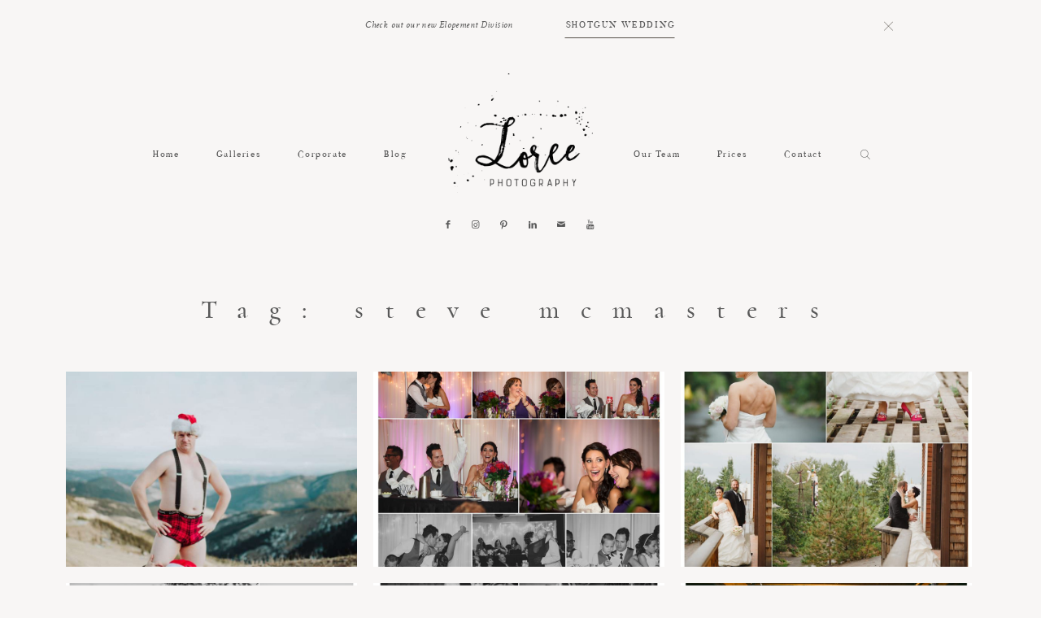

--- FILE ---
content_type: text/html; charset=UTF-8
request_url: https://loreephotography.com/tag/steve-mcmasters/
body_size: 21938
content:
<!DOCTYPE html>
<html lang="en" class="layout-default">
  <head>
  <meta charset="UTF-8" />
  <meta http-equiv="X-UA-Compatible" content="IE=edge"/>
  <meta name="viewport" content="width=device-width, user-scalable=no, initial-scale=1.0, maximum-scale=1.0, minimum-scale=1.0">
  <link rel="alternate" type="application/rss+xml" title="Banff Photographers || Calgary Photographers RSS Feed" href="https://loreephotography.com/feed/" />
        <link rel="shortcut icon" href="https://loreephotography.com/wp-content/themes/porto2/assets/favicon.ico" />
    <link rel="profile" href="http://gmpg.org/xfn/11">
  
  
  <meta name='robots' content='max-image-preview:large' />

	<!-- This site is optimized with the Yoast SEO Premium plugin v15.5 - https://yoast.com/wordpress/plugins/seo/ -->
	<title>steve mcmasters Archives - Banff Photographers || Calgary Photographers</title><link rel="preload" as="style" href="https://fonts.googleapis.com/css?family=Cormorant%20Garamond%3A700%7CMontserrat%7CNunito%20Sans%7CPinyon%20Script%7CRaleway&#038;display=swap" /><link rel="stylesheet" href="https://fonts.googleapis.com/css?family=Cormorant%20Garamond%3A700%7CMontserrat%7CNunito%20Sans%7CPinyon%20Script%7CRaleway&#038;display=swap" media="print" onload="this.media='all'" /><noscript><link rel="stylesheet" href="https://fonts.googleapis.com/css?family=Cormorant%20Garamond%3A700%7CMontserrat%7CNunito%20Sans%7CPinyon%20Script%7CRaleway&#038;display=swap" /></noscript><link rel="stylesheet" href="https://loreephotography.com/wp-content/cache/min/1/2201c3675bcd7988f1c380a5a00fed98.css" media="all" data-minify="1" />
	<meta name="description" content="Calgary Wedding Photographers and Banff Wedding Photographers. We also take amazing Canmore wedding pictures and Calgary wedding pictures." />
	<meta name="robots" content="noindex, follow" />
	<meta property="og:locale" content="en_US" />
	<meta property="og:type" content="article" />
	<meta property="og:title" content="steve mcmasters Archives - Banff Photographers || Calgary Photographers" />
	<meta property="og:description" content="Calgary Wedding Photographers and Banff Wedding Photographers. We also take amazing Canmore wedding pictures and Calgary wedding pictures." />
	<meta property="og:url" content="https://loreephotography.com/tag/steve-mcmasters/" />
	<meta property="og:site_name" content="Banff Photographers || Calgary Photographers" />
	<meta property="og:image" content="https://loreephotography.com/wp-content/uploads/2019/08/Grey_1.jpg" />
	<meta property="og:image:width" content="1871" />
	<meta property="og:image:height" content="1550" />
	<script type="application/ld+json" class="yoast-schema-graph">{"@context":"https://schema.org","@graph":[{"@type":"Organization","@id":"https://loreephotography.com/#organization","name":"Loree Photography","url":"https://loreephotography.com/","sameAs":["http://www.facebook.com/loreephotography","http://www.instagram.com/loreephotography.com","https://www.linkedin.com/in/lori-loree-66797212/","https://www.youtube.com/user/loricreech","https://www.pinterest.ca/loreephotography/","https://twitter.com/loricreech"],"logo":{"@type":"ImageObject","@id":"https://loreephotography.com/#logo","inLanguage":"en","url":"https://loreephotography.com/wp-content/uploads/2019/08/Grey_1.jpg","width":1871,"height":1550,"caption":"Loree Photography"},"image":{"@id":"https://loreephotography.com/#logo"}},{"@type":"WebSite","@id":"https://loreephotography.com/#website","url":"https://loreephotography.com/","name":"Banff Photographers || Calgary Photographers","description":"Candid and Emotional Wedding Photography in Calgary, Banff and Canmore.","publisher":{"@id":"https://loreephotography.com/#organization"},"potentialAction":[{"@type":"SearchAction","target":"https://loreephotography.com/?s={search_term_string}","query-input":"required name=search_term_string"}],"inLanguage":"en"},{"@type":"CollectionPage","@id":"https://loreephotography.com/tag/steve-mcmasters/#webpage","url":"https://loreephotography.com/tag/steve-mcmasters/","name":"steve mcmasters Archives - Banff Photographers || Calgary Photographers","isPartOf":{"@id":"https://loreephotography.com/#website"},"description":"Calgary Wedding Photographers and Banff Wedding Photographers. We also take amazing Canmore wedding pictures and Calgary wedding pictures.","inLanguage":"en","potentialAction":[{"@type":"ReadAction","target":["https://loreephotography.com/tag/steve-mcmasters/"]}]}]}</script>
	<!-- / Yoast SEO Premium plugin. -->


<link rel='dns-prefetch' href='//fonts.googleapis.com' />
<link href='https://fonts.gstatic.com' crossorigin rel='preconnect' />
<link rel="alternate" type="application/rss+xml" title="Banff Photographers || Calgary Photographers &raquo; Feed" href="https://loreephotography.com/feed/" />
<link rel="alternate" type="application/rss+xml" title="Banff Photographers || Calgary Photographers &raquo; Comments Feed" href="https://loreephotography.com/comments/feed/" />
<link rel="alternate" type="application/rss+xml" title="Banff Photographers || Calgary Photographers &raquo; steve mcmasters Tag Feed" href="https://loreephotography.com/tag/steve-mcmasters/feed/" />
		<!-- This site uses the Google Analytics by ExactMetrics plugin v7.12.1 - Using Analytics tracking - https://www.exactmetrics.com/ -->
							<script
				src="//www.googletagmanager.com/gtag/js?id=UA-23777293-1"  data-cfasync="false" data-wpfc-render="false" type="text/javascript" async></script>
			<script data-cfasync="false" data-wpfc-render="false" type="text/javascript">
				var em_version = '7.12.1';
				var em_track_user = true;
				var em_no_track_reason = '';
				
								var disableStrs = [
															'ga-disable-UA-23777293-1',
									];

				/* Function to detect opted out users */
				function __gtagTrackerIsOptedOut() {
					for (var index = 0; index < disableStrs.length; index++) {
						if (document.cookie.indexOf(disableStrs[index] + '=true') > -1) {
							return true;
						}
					}

					return false;
				}

				/* Disable tracking if the opt-out cookie exists. */
				if (__gtagTrackerIsOptedOut()) {
					for (var index = 0; index < disableStrs.length; index++) {
						window[disableStrs[index]] = true;
					}
				}

				/* Opt-out function */
				function __gtagTrackerOptout() {
					for (var index = 0; index < disableStrs.length; index++) {
						document.cookie = disableStrs[index] + '=true; expires=Thu, 31 Dec 2099 23:59:59 UTC; path=/';
						window[disableStrs[index]] = true;
					}
				}

				if ('undefined' === typeof gaOptout) {
					function gaOptout() {
						__gtagTrackerOptout();
					}
				}
								window.dataLayer = window.dataLayer || [];

				window.ExactMetricsDualTracker = {
					helpers: {},
					trackers: {},
				};
				if (em_track_user) {
					function __gtagDataLayer() {
						dataLayer.push(arguments);
					}

					function __gtagTracker(type, name, parameters) {
						if (!parameters) {
							parameters = {};
						}

						if (parameters.send_to) {
							__gtagDataLayer.apply(null, arguments);
							return;
						}

						if (type === 'event') {
							
														parameters.send_to = exactmetrics_frontend.ua;
							__gtagDataLayer(type, name, parameters);
													} else {
							__gtagDataLayer.apply(null, arguments);
						}
					}

					__gtagTracker('js', new Date());
					__gtagTracker('set', {
						'developer_id.dNDMyYj': true,
											});
															__gtagTracker('config', 'UA-23777293-1', {"forceSSL":"true"} );
										window.gtag = __gtagTracker;										(function () {
						/* https://developers.google.com/analytics/devguides/collection/analyticsjs/ */
						/* ga and __gaTracker compatibility shim. */
						var noopfn = function () {
							return null;
						};
						var newtracker = function () {
							return new Tracker();
						};
						var Tracker = function () {
							return null;
						};
						var p = Tracker.prototype;
						p.get = noopfn;
						p.set = noopfn;
						p.send = function () {
							var args = Array.prototype.slice.call(arguments);
							args.unshift('send');
							__gaTracker.apply(null, args);
						};
						var __gaTracker = function () {
							var len = arguments.length;
							if (len === 0) {
								return;
							}
							var f = arguments[len - 1];
							if (typeof f !== 'object' || f === null || typeof f.hitCallback !== 'function') {
								if ('send' === arguments[0]) {
									var hitConverted, hitObject = false, action;
									if ('event' === arguments[1]) {
										if ('undefined' !== typeof arguments[3]) {
											hitObject = {
												'eventAction': arguments[3],
												'eventCategory': arguments[2],
												'eventLabel': arguments[4],
												'value': arguments[5] ? arguments[5] : 1,
											}
										}
									}
									if ('pageview' === arguments[1]) {
										if ('undefined' !== typeof arguments[2]) {
											hitObject = {
												'eventAction': 'page_view',
												'page_path': arguments[2],
											}
										}
									}
									if (typeof arguments[2] === 'object') {
										hitObject = arguments[2];
									}
									if (typeof arguments[5] === 'object') {
										Object.assign(hitObject, arguments[5]);
									}
									if ('undefined' !== typeof arguments[1].hitType) {
										hitObject = arguments[1];
										if ('pageview' === hitObject.hitType) {
											hitObject.eventAction = 'page_view';
										}
									}
									if (hitObject) {
										action = 'timing' === arguments[1].hitType ? 'timing_complete' : hitObject.eventAction;
										hitConverted = mapArgs(hitObject);
										__gtagTracker('event', action, hitConverted);
									}
								}
								return;
							}

							function mapArgs(args) {
								var arg, hit = {};
								var gaMap = {
									'eventCategory': 'event_category',
									'eventAction': 'event_action',
									'eventLabel': 'event_label',
									'eventValue': 'event_value',
									'nonInteraction': 'non_interaction',
									'timingCategory': 'event_category',
									'timingVar': 'name',
									'timingValue': 'value',
									'timingLabel': 'event_label',
									'page': 'page_path',
									'location': 'page_location',
									'title': 'page_title',
								};
								for (arg in args) {
																		if (!(!args.hasOwnProperty(arg) || !gaMap.hasOwnProperty(arg))) {
										hit[gaMap[arg]] = args[arg];
									} else {
										hit[arg] = args[arg];
									}
								}
								return hit;
							}

							try {
								f.hitCallback();
							} catch (ex) {
							}
						};
						__gaTracker.create = newtracker;
						__gaTracker.getByName = newtracker;
						__gaTracker.getAll = function () {
							return [];
						};
						__gaTracker.remove = noopfn;
						__gaTracker.loaded = true;
						window['__gaTracker'] = __gaTracker;
					})();
									} else {
										console.log("");
					(function () {
						function __gtagTracker() {
							return null;
						}

						window['__gtagTracker'] = __gtagTracker;
						window['gtag'] = __gtagTracker;
					})();
									}
			</script>
				<!-- / Google Analytics by ExactMetrics -->
		<style type="text/css">
img.wp-smiley,
img.emoji {
	display: inline !important;
	border: none !important;
	box-shadow: none !important;
	height: 1em !important;
	width: 1em !important;
	margin: 0 0.07em !important;
	vertical-align: -0.1em !important;
	background: none !important;
	padding: 0 !important;
}
</style>
	

<style id='global-styles-inline-css' type='text/css'>
body{--wp--preset--color--black: #000000;--wp--preset--color--cyan-bluish-gray: #abb8c3;--wp--preset--color--white: #ffffff;--wp--preset--color--pale-pink: #f78da7;--wp--preset--color--vivid-red: #cf2e2e;--wp--preset--color--luminous-vivid-orange: #ff6900;--wp--preset--color--luminous-vivid-amber: #fcb900;--wp--preset--color--light-green-cyan: #7bdcb5;--wp--preset--color--vivid-green-cyan: #00d084;--wp--preset--color--pale-cyan-blue: #8ed1fc;--wp--preset--color--vivid-cyan-blue: #0693e3;--wp--preset--color--vivid-purple: #9b51e0;--wp--preset--gradient--vivid-cyan-blue-to-vivid-purple: linear-gradient(135deg,rgba(6,147,227,1) 0%,rgb(155,81,224) 100%);--wp--preset--gradient--light-green-cyan-to-vivid-green-cyan: linear-gradient(135deg,rgb(122,220,180) 0%,rgb(0,208,130) 100%);--wp--preset--gradient--luminous-vivid-amber-to-luminous-vivid-orange: linear-gradient(135deg,rgba(252,185,0,1) 0%,rgba(255,105,0,1) 100%);--wp--preset--gradient--luminous-vivid-orange-to-vivid-red: linear-gradient(135deg,rgba(255,105,0,1) 0%,rgb(207,46,46) 100%);--wp--preset--gradient--very-light-gray-to-cyan-bluish-gray: linear-gradient(135deg,rgb(238,238,238) 0%,rgb(169,184,195) 100%);--wp--preset--gradient--cool-to-warm-spectrum: linear-gradient(135deg,rgb(74,234,220) 0%,rgb(151,120,209) 20%,rgb(207,42,186) 40%,rgb(238,44,130) 60%,rgb(251,105,98) 80%,rgb(254,248,76) 100%);--wp--preset--gradient--blush-light-purple: linear-gradient(135deg,rgb(255,206,236) 0%,rgb(152,150,240) 100%);--wp--preset--gradient--blush-bordeaux: linear-gradient(135deg,rgb(254,205,165) 0%,rgb(254,45,45) 50%,rgb(107,0,62) 100%);--wp--preset--gradient--luminous-dusk: linear-gradient(135deg,rgb(255,203,112) 0%,rgb(199,81,192) 50%,rgb(65,88,208) 100%);--wp--preset--gradient--pale-ocean: linear-gradient(135deg,rgb(255,245,203) 0%,rgb(182,227,212) 50%,rgb(51,167,181) 100%);--wp--preset--gradient--electric-grass: linear-gradient(135deg,rgb(202,248,128) 0%,rgb(113,206,126) 100%);--wp--preset--gradient--midnight: linear-gradient(135deg,rgb(2,3,129) 0%,rgb(40,116,252) 100%);--wp--preset--duotone--dark-grayscale: url('#wp-duotone-dark-grayscale');--wp--preset--duotone--grayscale: url('#wp-duotone-grayscale');--wp--preset--duotone--purple-yellow: url('#wp-duotone-purple-yellow');--wp--preset--duotone--blue-red: url('#wp-duotone-blue-red');--wp--preset--duotone--midnight: url('#wp-duotone-midnight');--wp--preset--duotone--magenta-yellow: url('#wp-duotone-magenta-yellow');--wp--preset--duotone--purple-green: url('#wp-duotone-purple-green');--wp--preset--duotone--blue-orange: url('#wp-duotone-blue-orange');--wp--preset--font-size--small: 13px;--wp--preset--font-size--medium: 20px;--wp--preset--font-size--large: 36px;--wp--preset--font-size--x-large: 42px;}.has-black-color{color: var(--wp--preset--color--black) !important;}.has-cyan-bluish-gray-color{color: var(--wp--preset--color--cyan-bluish-gray) !important;}.has-white-color{color: var(--wp--preset--color--white) !important;}.has-pale-pink-color{color: var(--wp--preset--color--pale-pink) !important;}.has-vivid-red-color{color: var(--wp--preset--color--vivid-red) !important;}.has-luminous-vivid-orange-color{color: var(--wp--preset--color--luminous-vivid-orange) !important;}.has-luminous-vivid-amber-color{color: var(--wp--preset--color--luminous-vivid-amber) !important;}.has-light-green-cyan-color{color: var(--wp--preset--color--light-green-cyan) !important;}.has-vivid-green-cyan-color{color: var(--wp--preset--color--vivid-green-cyan) !important;}.has-pale-cyan-blue-color{color: var(--wp--preset--color--pale-cyan-blue) !important;}.has-vivid-cyan-blue-color{color: var(--wp--preset--color--vivid-cyan-blue) !important;}.has-vivid-purple-color{color: var(--wp--preset--color--vivid-purple) !important;}.has-black-background-color{background-color: var(--wp--preset--color--black) !important;}.has-cyan-bluish-gray-background-color{background-color: var(--wp--preset--color--cyan-bluish-gray) !important;}.has-white-background-color{background-color: var(--wp--preset--color--white) !important;}.has-pale-pink-background-color{background-color: var(--wp--preset--color--pale-pink) !important;}.has-vivid-red-background-color{background-color: var(--wp--preset--color--vivid-red) !important;}.has-luminous-vivid-orange-background-color{background-color: var(--wp--preset--color--luminous-vivid-orange) !important;}.has-luminous-vivid-amber-background-color{background-color: var(--wp--preset--color--luminous-vivid-amber) !important;}.has-light-green-cyan-background-color{background-color: var(--wp--preset--color--light-green-cyan) !important;}.has-vivid-green-cyan-background-color{background-color: var(--wp--preset--color--vivid-green-cyan) !important;}.has-pale-cyan-blue-background-color{background-color: var(--wp--preset--color--pale-cyan-blue) !important;}.has-vivid-cyan-blue-background-color{background-color: var(--wp--preset--color--vivid-cyan-blue) !important;}.has-vivid-purple-background-color{background-color: var(--wp--preset--color--vivid-purple) !important;}.has-black-border-color{border-color: var(--wp--preset--color--black) !important;}.has-cyan-bluish-gray-border-color{border-color: var(--wp--preset--color--cyan-bluish-gray) !important;}.has-white-border-color{border-color: var(--wp--preset--color--white) !important;}.has-pale-pink-border-color{border-color: var(--wp--preset--color--pale-pink) !important;}.has-vivid-red-border-color{border-color: var(--wp--preset--color--vivid-red) !important;}.has-luminous-vivid-orange-border-color{border-color: var(--wp--preset--color--luminous-vivid-orange) !important;}.has-luminous-vivid-amber-border-color{border-color: var(--wp--preset--color--luminous-vivid-amber) !important;}.has-light-green-cyan-border-color{border-color: var(--wp--preset--color--light-green-cyan) !important;}.has-vivid-green-cyan-border-color{border-color: var(--wp--preset--color--vivid-green-cyan) !important;}.has-pale-cyan-blue-border-color{border-color: var(--wp--preset--color--pale-cyan-blue) !important;}.has-vivid-cyan-blue-border-color{border-color: var(--wp--preset--color--vivid-cyan-blue) !important;}.has-vivid-purple-border-color{border-color: var(--wp--preset--color--vivid-purple) !important;}.has-vivid-cyan-blue-to-vivid-purple-gradient-background{background: var(--wp--preset--gradient--vivid-cyan-blue-to-vivid-purple) !important;}.has-light-green-cyan-to-vivid-green-cyan-gradient-background{background: var(--wp--preset--gradient--light-green-cyan-to-vivid-green-cyan) !important;}.has-luminous-vivid-amber-to-luminous-vivid-orange-gradient-background{background: var(--wp--preset--gradient--luminous-vivid-amber-to-luminous-vivid-orange) !important;}.has-luminous-vivid-orange-to-vivid-red-gradient-background{background: var(--wp--preset--gradient--luminous-vivid-orange-to-vivid-red) !important;}.has-very-light-gray-to-cyan-bluish-gray-gradient-background{background: var(--wp--preset--gradient--very-light-gray-to-cyan-bluish-gray) !important;}.has-cool-to-warm-spectrum-gradient-background{background: var(--wp--preset--gradient--cool-to-warm-spectrum) !important;}.has-blush-light-purple-gradient-background{background: var(--wp--preset--gradient--blush-light-purple) !important;}.has-blush-bordeaux-gradient-background{background: var(--wp--preset--gradient--blush-bordeaux) !important;}.has-luminous-dusk-gradient-background{background: var(--wp--preset--gradient--luminous-dusk) !important;}.has-pale-ocean-gradient-background{background: var(--wp--preset--gradient--pale-ocean) !important;}.has-electric-grass-gradient-background{background: var(--wp--preset--gradient--electric-grass) !important;}.has-midnight-gradient-background{background: var(--wp--preset--gradient--midnight) !important;}.has-small-font-size{font-size: var(--wp--preset--font-size--small) !important;}.has-medium-font-size{font-size: var(--wp--preset--font-size--medium) !important;}.has-large-font-size{font-size: var(--wp--preset--font-size--large) !important;}.has-x-large-font-size{font-size: var(--wp--preset--font-size--x-large) !important;}
.wp-block-navigation a:where(:not(.wp-element-button)){color: inherit;}
:where(.wp-block-columns.is-layout-flex){gap: 2em;}
.wp-block-pullquote{font-size: 1.5em;line-height: 1.6;}
</style>

<style id='flo-flex-builder-inline-css' type='text/css'>
body .flex-block__main-container [data-font="decorative_letter_1"], body .flex-block__mobile-container [data-font="decorative_letter_1"]{font-family: Cormorant Bold;font-size: 5.625rem;letter-spacing: 0em;word-spacing: 0em;line-height: 1.3em;text-transform: none;font-weight: normal;}body .flex-block__main-container [data-font="decorative_letter_2"], body .flex-block__mobile-container [data-font="decorative_letter_2"]{font-family: Pinyon Script Regular;font-size: 5.625rem;letter-spacing: 0em;word-spacing: 0em;line-height: 1.3em;text-transform: none;font-weight: normal;}body .flex-block__main-container [data-font="decorative_letter_3"], body .flex-block__mobile-container [data-font="decorative_letter_3"]{font-family: Butler Regular;font-size: 5.625rem;letter-spacing: 0em;word-spacing: 0em;line-height: 1.3em;text-transform: none;font-weight: normal;}body .flex-block__main-container [data-font="special_heading_1"], body .flex-block__mobile-container [data-font="special_heading_1"]{font-family: Pinyon Script Regular;font-size: 1.875rem;letter-spacing: 0em;word-spacing: 0em;line-height: 0.83em;text-transform: none;font-weight: normal;}body .flex-block__main-container [data-font="special_heading_2"], body .flex-block__mobile-container [data-font="special_heading_2"]{font-family: Pinyon Script Regular;font-size: 2.5625rem;letter-spacing: 0em;word-spacing: 0em;line-height: 1.35em;text-transform: none;font-weight: normal;}body .flex-block__main-container [data-font="special_heading_3"], body .flex-block__mobile-container [data-font="special_heading_3"]{font-family: Butler Regular;font-size: 4.375rem;letter-spacing: 0.48em;word-spacing: 0em;line-height: 1.2em;text-transform: none;font-weight: normal;}body .flex-block__main-container [data-font="heading_1"], body .flex-block__mobile-container [data-font="heading_1"]{font-family: Cormorant Bold;font-size: 2.625rem;letter-spacing: 0em;word-spacing: 0em;line-height: 1.07em;text-transform: none;font-weight: normal;}body .flex-block__main-container [data-font="heading_2"], body .flex-block__mobile-container [data-font="heading_2"]{font-family: Cormorant Medium;font-size: 2.25rem;letter-spacing: 0.82em;word-spacing: 0em;line-height: 1.35em;text-transform: none;font-weight: normal;}body .flex-block__main-container [data-font="heading_3"], body .flex-block__mobile-container [data-font="heading_3"]{font-family: Butler Regular;font-size: 1.625rem;letter-spacing: 0.38em;word-spacing: 0em;line-height: 1.76em;text-transform: none;font-weight: normal;}body .flex-block__main-container [data-font="heading_4_regular"], body .flex-block__mobile-container [data-font="heading_4_regular"]{font-family: Cormorant Medium;font-size: 1.4375rem;letter-spacing: 0.02em;word-spacing: 0em;line-height: 1.39em;text-transform: none;font-weight: normal;}body .flex-block__main-container [data-font="heading_4_bold"], body .flex-block__mobile-container [data-font="heading_4_bold"]{font-family: Butler Regular;font-size: 1.4375rem;letter-spacing: 0.08em;word-spacing: 0em;line-height: 1.39em;text-transform: none;font-weight: normal;}body .flex-block__main-container [data-font="heading_4_italic"], body .flex-block__mobile-container [data-font="heading_4_italic"]{font-family: Playfair Display SC Italic;font-size: 1.4375rem;letter-spacing: 0.1em;word-spacing: 0em;line-height: 2em;text-transform: none;font-weight: normal;}body .flex-block__main-container [data-font="heading_5"], body .flex-block__mobile-container [data-font="heading_5"]{font-family: Butler Regular;font-size: 1.1875rem;letter-spacing: 0em;word-spacing: 0em;line-height: 1.6em;text-transform: none;font-weight: normal;}body .flex-block__main-container [data-font="h_2"], body .flex-block__mobile-container [data-font="h_2"]{font-family: Cormorant Medium;font-size: 2.5625rem;letter-spacing: 0.15em;word-spacing: 0em;line-height: 1.35em;text-transform: none;font-weight: normal;}body .flex-block__main-container [data-font="h_3"], body .flex-block__mobile-container [data-font="h_3"]{font-family: Butler Regular;font-size: 1.625rem;letter-spacing: 0.12em;word-spacing: 0em;line-height: 1.76em;text-transform: none;font-weight: normal;}body .flex-block__main-container [data-font="paragraph_1_regular"], body .flex-block__mobile-container [data-font="paragraph_1_regular"]{font-family: Crimson Text Roman;font-size: 1rem;letter-spacing: 0em;word-spacing: 0em;line-height: 1.625em;text-transform: none;font-weight: normal;}body .flex-block__main-container [data-font="paragraph_1_italic"], body .flex-block__mobile-container [data-font="paragraph_1_italic"]{font-family: Crimson Text Italic;font-size: 1rem;letter-spacing: 0em;word-spacing: 0em;line-height: 1.625em;text-transform: none;font-weight: normal;}body .flex-block__main-container [data-font="paragraph_1_link"], body .flex-block__mobile-container [data-font="paragraph_1_link"]{font-family: Crimson Text Roman;font-size: 1rem;letter-spacing: 0em;word-spacing: 0em;line-height: 1.625em;text-transform: none;font-weight: normal;text-decoration: underline;}body .flex-block__main-container [data-font="label_1"], body .flex-block__mobile-container [data-font="label_1"]{font-family: Crimson Text Italic;font-size: 0.875rem;letter-spacing: 0.03em;word-spacing: 0em;line-height: 1.92em;text-transform: none;font-weight: normal;}body .flex-block__main-container [data-font="label_2"], body .flex-block__mobile-container [data-font="label_2"]{font-family: Playfair Display SC Italic;font-size: 0.75rem;letter-spacing: 0em;word-spacing: 0em;line-height: 1.38em;text-transform: none;font-weight: normal;}body .flex-block__main-container [data-font="label_3"], body .flex-block__mobile-container [data-font="label_3"]{font-family: Butler Regular;font-size: 0.6875rem;letter-spacing: 0.12em;word-spacing: 0em;line-height: 1.9em;text-transform: none;font-weight: normal;}body .flex-block__main-container [data-font="call_to_action_1"], body .flex-block__mobile-container [data-font="call_to_action_1"]{font-family: Butler Regular;font-size: 0.75rem;letter-spacing: 0.15em;word-spacing: 0em;line-height: 1.9em;text-transform: none;font-weight: normal;}body .flex-block__main-container [data-font="quote"], body .flex-block__mobile-container [data-font="quote"]{font-family: Butler Regular;font-size: 1.5625rem;letter-spacing: 0.22em;word-spacing: 0em;line-height: 1.6em;text-transform: none;font-weight: normal;}@media (max-width: 767px) {body .flex-block__main-container [data-font="decorative_letter_1"], body .flex-block__mobile-container [data-font="decorative_letter_1"] {}body .flex-block__main-container [data-font="decorative_letter_2"], body .flex-block__mobile-container [data-font="decorative_letter_2"] {}body .flex-block__main-container [data-font="decorative_letter_3"], body .flex-block__mobile-container [data-font="decorative_letter_3"] {}body .flex-block__main-container [data-font="special_heading_1"], body .flex-block__mobile-container [data-font="special_heading_1"] {}body .flex-block__main-container [data-font="special_heading_2"], body .flex-block__mobile-container [data-font="special_heading_2"] {}body .flex-block__main-container [data-font="special_heading_3"], body .flex-block__mobile-container [data-font="special_heading_3"] {}body .flex-block__main-container [data-font="heading_1"], body .flex-block__mobile-container [data-font="heading_1"] {}body .flex-block__main-container [data-font="heading_2"], body .flex-block__mobile-container [data-font="heading_2"] {font-size: 1.25em;}body .flex-block__main-container [data-font="heading_3"], body .flex-block__mobile-container [data-font="heading_3"] {}body .flex-block__main-container [data-font="heading_4_regular"], body .flex-block__mobile-container [data-font="heading_4_regular"] {}body .flex-block__main-container [data-font="heading_4_bold"], body .flex-block__mobile-container [data-font="heading_4_bold"] {}body .flex-block__main-container [data-font="heading_4_italic"], body .flex-block__mobile-container [data-font="heading_4_italic"] {}body .flex-block__main-container [data-font="heading_5"], body .flex-block__mobile-container [data-font="heading_5"] {}body .flex-block__main-container [data-font="h_2"], body .flex-block__mobile-container [data-font="h_2"] {font-size: 1.25em;}body .flex-block__main-container [data-font="h_3"], body .flex-block__mobile-container [data-font="h_3"] {}body .flex-block__main-container [data-font="paragraph_1_regular"], body .flex-block__mobile-container [data-font="paragraph_1_regular"] {}body .flex-block__main-container [data-font="paragraph_1_italic"], body .flex-block__mobile-container [data-font="paragraph_1_italic"] {}body .flex-block__main-container [data-font="paragraph_1_link"], body .flex-block__mobile-container [data-font="paragraph_1_link"] {}body .flex-block__main-container [data-font="label_1"], body .flex-block__mobile-container [data-font="label_1"] {}body .flex-block__main-container [data-font="label_2"], body .flex-block__mobile-container [data-font="label_2"] {}body .flex-block__main-container [data-font="label_3"], body .flex-block__mobile-container [data-font="label_3"] {}body .flex-block__main-container [data-font="call_to_action_1"], body .flex-block__mobile-container [data-font="call_to_action_1"] {}body .flex-block__main-container [data-font="quote"], body .flex-block__mobile-container [data-font="quote"] {}}.flex-block__main-container, .flex-block__mobile-container {--flo-color-1:#585858;--flo-color-2:#ffffff;--flo-color-3:#555049;--flo-color-4:#A69F93;--flo-color-5:#E4E3E1;--flo-color-6:#F8F6F5;--flo-color-7:#303030;}
</style>








<style id='theme-css-inline-css' type='text/css'>
@font-face {font-family: "Cormorant Bold"; src: url('https://loreephotography.com/wp-content/themes/porto2/theme-files/public/fonts/default/Cormorant-Bold.woff') format('woff'),url('https://loreephotography.com/wp-content/themes/porto2/theme-files/public/fonts/default/Cormorant-Bold.ttf') format('truetype');font-display: swap;}@font-face {font-family: "Pinyon Script Regular"; src: url('https://loreephotography.com/wp-content/themes/porto2/theme-files/public/fonts/default/PinyonScript-Regular.woff') format('woff'),url('https://loreephotography.com/wp-content/themes/porto2/theme-files/public/fonts/default/PinyonScript-Regular.ttf') format('truetype');font-display: swap;}@font-face {font-family: "Butler Regular"; src: url('https://loreephotography.com/wp-content/themes/porto2/theme-files/public/fonts/default/Butler_Regular.woff') format('woff'),url('https://loreephotography.com/wp-content/themes/porto2/theme-files/public/fonts/default/Butler_Regular.ttf') format('truetype');font-display: swap;}@font-face {font-family: "Cormorant Medium"; src: url('https://loreephotography.com/wp-content/themes/porto2/theme-files/public/fonts/default/Cormorant-Medium.woff') format('woff'),url('https://loreephotography.com/wp-content/themes/porto2/theme-files/public/fonts/default/Cormorant-Medium.ttf') format('truetype');font-display: swap;}@font-face {font-family: "Playfair Display SC Italic"; src: url('https://loreephotography.com/wp-content/themes/porto2/theme-files/public/fonts/default/PlayfairDisplaySC-Italic.woff') format('woff'),url('https://loreephotography.com/wp-content/themes/porto2/theme-files/public/fonts/default/PlayfairDisplaySC-Italic.ttf') format('truetype');font-display: swap;}@font-face {font-family: "Crimson Text Roman"; src: url('https://loreephotography.com/wp-content/themes/porto2/theme-files/public/fonts/default/CrimsonText-Roman.woff') format('woff'),url('https://loreephotography.com/wp-content/themes/porto2/theme-files/public/fonts/default/CrimsonText-Roman.ttf') format('truetype');font-display: swap;}@font-face {font-family: "Crimson Text Italic"; src: url('https://loreephotography.com/wp-content/themes/porto2/theme-files/public/fonts/default/CrimsonText-Italic.woff') format('woff'),url('https://loreephotography.com/wp-content/themes/porto2/theme-files/public/fonts/default/CrimsonText-Italic.ttf') format('truetype');font-display: swap;}.flo-wp-title .flo-wp-title__title { font-family: Cormorant Medium;font-size: 2.25rem;letter-spacing: 0.82em;word-spacing: 0em;line-height: 1.35em;text-transform: none;font-weight: normal;}input[type="submit"], .flo-button, .button, a.button { font-family: Butler Regular;font-size: 0.75rem;letter-spacing: 0.15em;word-spacing: 0em;line-height: 1.9em;text-transform: none;font-weight: normal;}.flo-header__menu-popup-copyright-notice { font-family: Butler Regular;font-size: 0.75rem;letter-spacing: 0.15em;word-spacing: 0em;line-height: 1.9em;text-transform: none;font-weight: normal;}.flo-generic-menu-wrap .sub-menu a { font-family: Butler Regular;font-size: 0.75rem;letter-spacing: 0.15em;word-spacing: 0em;line-height: 1.9em;text-transform: none;font-weight: normal;}.flo-generic-menu-wrap .sub-menu li.current-menu-item > a, .flo-generic-menu-wrap .sub-menu li.current-menu-parent > a { text-decoration: underline;}.flo-header__menu-popup .menu-item .sub-menu a { font-family: Butler Regular;font-size: 0.75rem;letter-spacing: 0.15em;word-spacing: 0em;line-height: 1.9em;text-transform: none;font-weight: normal;}.flo-header__menu-popup .menu-item a { font-family: Playfair Display SC Italic;font-size: 1.4375rem;letter-spacing: 0.1em;word-spacing: 0em;line-height: 2em;text-transform: none;font-weight: normal;}.flo-header-mobile__logo { font-family: Butler Regular;font-size: 1.625rem;letter-spacing: 0.38em;word-spacing: 0em;line-height: 1.76em;text-transform: none;font-weight: normal;}.flo-mobile-menu__copyright-notice { font-family: Butler Regular;font-size: 0.75rem;letter-spacing: 0.15em;word-spacing: 0em;line-height: 1.9em;text-transform: none;font-weight: normal;}.flo-mobile-menu__menu .menu-item ul a { font-family: Crimson Text Italic;font-size: 1rem;letter-spacing: 0em;word-spacing: 0em;line-height: 1.625em;text-transform: none;font-weight: normal;}.flo-mobile-menu__menu .page_item a, .flo-mobile-menu__menu .menu-item { font-family: Playfair Display SC Italic;font-size: 1.4375rem;letter-spacing: 0.1em;word-spacing: 0em;line-height: 2em;text-transform: none;font-weight: normal;}.flo-mobile-menu__text-above-copyright-notice { font-family: Butler Regular;font-size: 0.75rem;letter-spacing: 0.15em;word-spacing: 0em;line-height: 1.9em;text-transform: none;font-weight: normal;}.flo-mobile-menu__close { font-family: Butler Regular;font-size: 0.75rem;letter-spacing: 0.15em;word-spacing: 0em;line-height: 1.9em;text-transform: none;font-weight: normal;}.flo-header__menu-popup-text-above-copyright-notice { font-family: Butler Regular;font-size: 0.75rem;letter-spacing: 0.15em;word-spacing: 0em;line-height: 1.9em;text-transform: none;font-weight: normal;}.flo-post blockquote, .flo-post blockquote p { font-family: Butler Regular;font-size: 1.5625rem;letter-spacing: 0.22em;word-spacing: 0em;line-height: 1.6em;text-transform: none;font-weight: normal;}.flo-post h1, h1.product_title { font-family: Cormorant Bold;font-size: 2.625rem;letter-spacing: 0em;word-spacing: 0em;line-height: 1.07em;text-transform: none;font-weight: normal;}.flo-post h2, .woocommerce h2 { font-family: Cormorant Medium;font-size: 2.5625rem;letter-spacing: 0.15em;word-spacing: 0em;line-height: 1.35em;text-transform: none;font-weight: normal;}.flo-post h3 { font-family: Butler Regular;font-size: 1.625rem;letter-spacing: 0.12em;word-spacing: 0em;line-height: 1.76em;text-transform: none;font-weight: normal;}.flo-post h4 { font-family: Cormorant Medium;font-size: 1.4375rem;letter-spacing: 0.02em;word-spacing: 0em;line-height: 1.39em;text-transform: none;font-weight: normal;}.flo-post h5 { font-family: Butler Regular;font-size: 1.1875rem;letter-spacing: 0em;word-spacing: 0em;line-height: 1.6em;text-transform: none;font-weight: normal;}.flo-post h6 { font-family: Crimson Text Italic;font-size: 0.875rem;letter-spacing: 0.03em;word-spacing: 0em;line-height: 1.92em;text-transform: none;font-weight: normal;}.flo-post, .woocommerce-product-details__short-description, .entry-content, .description_tab, .reviews_tab, .woocommerce-message, .flo-woocommerce-wrap { font-family: Crimson Text Roman;font-size: 1rem;letter-spacing: 0em;word-spacing: 0em;line-height: 1.625em;text-transform: none;font-weight: normal;}.flo-post a, .flo-block-text-block-5 a { font-family: Crimson Text Roman;font-size: 1rem;letter-spacing: 0em;word-spacing: 0em;line-height: 1.625em;text-transform: none;font-weight: normal;text-decoration: underline;}input[type]:not([type="submit"]):not(.flo-no-styling), form textarea:not(.flo-no-styling), .parsley-required, form select { font-family: Crimson Text Roman;font-size: 1rem;letter-spacing: 0em;word-spacing: 0em;line-height: 1.625em;text-transform: none;font-weight: normal;}label { font-family: Butler Regular;font-size: 0.75rem;letter-spacing: 0.15em;word-spacing: 0em;line-height: 1.9em;text-transform: none;font-weight: normal;}.flo-footer-area-1-type-d__right-link { font-family: Pinyon Script Regular;font-size: 1.875rem;letter-spacing: 0em;word-spacing: 0em;line-height: 0.83em;text-transform: none;font-weight: normal;}.flo-header-mobile__menu-trigger { font-family: Butler Regular;font-size: 0.75rem;letter-spacing: 0.15em;word-spacing: 0em;line-height: 1.9em;text-transform: none;font-weight: normal;}@media (max-width: 767px) { .flo-wp-title .flo-wp-title__title { font-size: 1.25rem;}input[type="submit"], .flo-button, .button, a.button { }.flo-header__menu-popup-copyright-notice { }.flo-generic-menu-wrap .sub-menu a { }.flo-header__menu-popup .menu-item .sub-menu a { }.flo-header__menu-popup .menu-item a { }.flo-header-mobile__logo { }.flo-mobile-menu__copyright-notice { }.flo-mobile-menu__menu .menu-item ul a { }.flo-mobile-menu__menu .page_item a, .flo-mobile-menu__menu .menu-item { }.flo-mobile-menu__text-above-copyright-notice { }.flo-mobile-menu__close { }.flo-header__menu-popup-text-above-copyright-notice { }.flo-post blockquote, .flo-post blockquote p { }.flo-post h1, h1.product_title { }.flo-post h2, .woocommerce h2 { font-size: 1.25rem;}.flo-post h3 { }.flo-post h4 { }.flo-post h5 { }.flo-post h6 { }.flo-post, .woocommerce-product-details__short-description, .entry-content, .description_tab, .reviews_tab, .woocommerce-message, .flo-woocommerce-wrap { }.flo-post a, .flo-block-text-block-5 a { }input[type]:not([type="submit"]):not(.flo-no-styling), form textarea:not(.flo-no-styling), .parsley-required, form select { }label { }.flo-footer-area-1-type-d__right-link { }.flo-header-mobile__menu-trigger { } }
</style>




<script type='text/javascript' src='https://loreephotography.com/wp-includes/js/jquery/jquery.min.js?ver=3.6.1' id='jquery-core-js'></script>





<link rel="https://api.w.org/" href="https://loreephotography.com/wp-json/" /><link rel="alternate" type="application/json" href="https://loreephotography.com/wp-json/wp/v2/tags/264" /><link rel="EditURI" type="application/rsd+xml" title="RSD" href="https://loreephotography.com/xmlrpc.php?rsd" />
<link rel="wlwmanifest" type="application/wlwmanifest+xml" href="https://loreephotography.com/wp-includes/wlwmanifest.xml" />
<meta name="generator" content="WordPress 6.1.7" />

<!-- Meta Pixel Code -->
<script type='text/javascript'>
!function(f,b,e,v,n,t,s){if(f.fbq)return;n=f.fbq=function(){n.callMethod?
n.callMethod.apply(n,arguments):n.queue.push(arguments)};if(!f._fbq)f._fbq=n;
n.push=n;n.loaded=!0;n.version='2.0';n.queue=[];t=b.createElement(e);t.async=!0;
t.src=v;s=b.getElementsByTagName(e)[0];s.parentNode.insertBefore(t,s)}(window,
document,'script','https://connect.facebook.net/en_US/fbevents.js');
</script>
<!-- End Meta Pixel Code -->

<!-- Meta Pixel Code -->
<noscript>
<img height="1" width="1" style="display:none" alt="fbpx"
src="https://www.facebook.com/tr?id=466225437649484&ev=PageView&noscript=1" />
</noscript>
<!-- End Meta Pixel Code -->
<!-- There is no amphtml version available for this URL. --><style>.flo-header--type-k .flo-header__menu>div>ul>li {
  margin-left: 2.375rem;
}
@media screen and (max-width: 47.9375em) {
  .flo-block-slideshow-2__scroll-down-area-label {
    font-size: 1rem!important;
  }
}</style><!-- Global site tag (gtag.js) - Google Analytics -->
<script async src="https://www.googletagmanager.com/gtag/js?id=UA-23777293-1 
"></script>
<script>
  window.dataLayer = window.dataLayer || [];
  function gtag(){dataLayer.push(arguments);}
  gtag('js', new Date());

  gtag('config', 'UA-23777293-1 
');
</script><link rel="icon" href="https://loreephotography.com/wp-content/uploads/2019/08/cropped-Black_3-32x32.jpg" sizes="32x32" />
<link rel="icon" href="https://loreephotography.com/wp-content/uploads/2019/08/cropped-Black_3-192x192.jpg" sizes="192x192" />
<link rel="apple-touch-icon" href="https://loreephotography.com/wp-content/uploads/2019/08/cropped-Black_3-180x180.jpg" />
<meta name="msapplication-TileImage" content="https://loreephotography.com/wp-content/uploads/2019/08/cropped-Black_3-270x270.jpg" />

  <style media="screen">
    /* START: GENERICS */

      body {
        background-color: #F8F6F5;
        color: #585858;
      }

      /*.flo-post {
        color: #585858;
      }*/


      .flo-post a img, .flo-post img, .flo-post img.alignleft, .flo-post img.alignright, .flo-post img.aligncenter,
      .wp-caption-text.gallery-caption, .wp-block-gallery .blocks-gallery-item figure  {
        margin-bottom: 10px;
      }
      .wp-caption-text.gallery-caption{
        margin-top: -5px;
      }

      .flo_sidebar {
        width: 25%;
      }

      .flo-button,
      input[type="submit"]
      {
        background-color: #555049;
        color: #ffffff;
        border-color: #555049;
      }
      .flo-button:hover,
      input[type="submit"]:hover
      {
        background-color: #ffffff!important;
        color: #555049!important;
      }
    /* END: GENERICS */


  </style>
  <style media="screen">
  /* START: DROPDOWNS */
    .flo-generic-menu-wrap__menu ul {
      background-color: #555049;
    }
    .flo-generic-menu-wrap__menu ul:after {
      border-color: transparent transparent #555049 transparent!important;
    }

    .flo-generic-menu-wrap__menu ul a {
      color: #ffffff!important;
    }
  /* END: DROPDOWNS */
</style>
</head>
    <body class="archive tag tag-steve-mcmasters tag-264  flo-social-links-type-a flo-sidebar--is-adaptive flo-decoration-type--waves flo-tablet-appear-disabled flo-mobile-appear-disabled">

                  
    <noscript class='flo-core-style' >
  <style class='flo-core-style'  media="screen">@media (max-width:767px){.flo-header-mobile__logo{max-width:10rem}.flo-header-mobile{background-color:#ffffff;color:#303030}.is-sticky .flo-header-mobile{background-color:#ffffff;color:#303030}}</style>
</noscript>

<div class="flo-header-mobile flo-header-mobile--type-a sticky flo-header-mobile--sticky-style-a flo-header-mobile--sticky-position-top">
  <noscript class='flo-core-style' >
  <style class='flo-core-style'  media="screen">@media (max-width:767px){.flo-header-mobile__menu-trigger{font-family:Butler Regular;font-size:0.75rem;letter-spacing:0.15em;word-spacing:0em;line-height:1.9em;text-transform:none;font-weight:normal}}</style>
</noscript>

<div class="flo-header-mobile__menu-trigger">
      MENU
  </div>
  <noscript class='flo-core-style' >
  <style class='flo-core-style'  media="screen">@media (max-width:767px){}</style>
</noscript>

<a href="https://loreephotography.com" class="flo-header-mobile__logo">
      <img class="flo-header-mobile__logo-image flo-header-mobile__logo-image--default" src="https://loreephotography.com/wp-content/uploads/2019/08/Black_1-1-320x265.png" alt="Banff Photographers || Calgary Photographers"/>
    <img class="flo-header-mobile__logo-image flo-header-mobile__logo-image--light" src="https://loreephotography.com/wp-content/uploads/2019/08/White_1-1-320x265.png" alt="Banff Photographers || Calgary Photographers"/>
  </a>
</div>

    <main class="flo_page_wrap ">
      <div class="flo_page">
          <noscript class='flo-core-style' >
  <style class='flo-core-style'  media="screen"> .flo-header--63 .flo-header__menu > div > ul > li > a{font-family:Butler Regular;font-size:0.75rem;letter-spacing:0.15em;word-spacing:0em;line-height:1.9em;text-transform:none;font-weight:normal}.flo-header--63 .flo-header__menu > div > ul > li.current-menu-item > a, .flo-header--63 .flo-header__menu > div > ul > li.current-menu-parent > a{text-decoration:underline}.flo-header--63 .flo-header__menu .sub-menu a{font-family:Butler Regular;font-size:0.75rem;letter-spacing:0.15em;word-spacing:0em;line-height:1.9em;text-transform:none;font-weight:normal}.flo-header--63 .flo-header__menu .sub-menu li.current-menu-item a, .flo-header--63 .flo-header__menu .sub-menu li.current-menu-parent a{text-decoration:underline}.flo-header--63.flo-header--type-c .flo-header__menu ul.menu > li, .flo-header--63.flo-header--type-e .flo-header__menu ul.menu > li{margin-left:9.0625rem}.flo-header--63.flo-header--type-d .flo-header__menu ul.menu > li, .flo-header--63.flo-header--type-f .flo-header__menu ul.menu > li{margin-right:9.0625rem}header:not(.is-sticky) .flo-header--63{color:#585858;border-color:rgba(88,88,88,0.1);padding-top:1.875rem;padding-bottom:1.875rem}header:not(.is-sticky) .flo-header--63 .flo-header--type-a .flo-header__menu ul.menu li, header:not(.is-sticky) .flo-header--63 .flo-header--type-b .flo-header__menu ul.menu li, header:not(.is-sticky) .flo-header--63 .flo-header--type-g .flo-header__menu ul.menu li, header:not(.is-sticky) .flo-header--63 .flo-header--type-h .flo-header__menu ul.menu li{border-color:rgba(88,88,88,0.1)}header:not(.is-sticky) .flo-header--63{background-color:#F8F6F5}header:not(.is-sticky) .flo-header--63 .flo-header__menu > ul > li > a{color:#585858}.flo-header--sticky .is-sticky .flo-header--63{background:rgba(255,255,255,1);color:#332F2F!important;border-color:rgba(51,47,47,0.1)}</style>
</noscript>

<header class="">
      <noscript class='flo-core-style' >
  <style class='flo-core-style'  media="screen"> .flo-header-topbar--simple{color:#585858}.flo-header-topbar--simple__close, .flo-header-topbar--simple__button:after{color:#555049;border-color:#555049}.flo-header-topbar--simple__button:after, .flo-header-topbar--simple__button:before{left:calc(50% - 0.15em / 2)}.flo-header-topbar--simple__close:hover{color:#585858}.flo-header-topbar--simple__button:before{color:#585858}.flo-header-topbar--simple__text{font-family:Crimson Text Italic;font-size:0.875rem;letter-spacing:0.03em;word-spacing:0em;line-height:1.92em;text-transform:none;font-weight:normal}.flo-header-topbar--simple__button{font-family:Butler Regular;font-size:0.75rem;letter-spacing:0.15em;word-spacing:0em;line-height:1.9em;text-transform:none;font-weight:normal}@media (min-width:768px){}</style>
</noscript>


<noscript class='flo-core-style' >
  <style class='flo-core-style'  media="screen">@media (max-width:767px){.flo-block--2111{margin-top:0rem;margin-bottom:0rem}}@media (min-width:768px){.flo-block--2111{margin-top:0rem;margin-bottom:0rem}}</style>
</noscript>
  <noscript class='flo-core-style' >
  <style class='flo-core-style'  media="screen"> .flo-block--2111{background-color:#F8F6F5}</style>
</noscript>

<div   class='flo-block flo-block--no-top-padding flo-block-mobile--no-vertical-padding flo-no-resize    flo-block--2111   ' data-id="2111" data-onready='flo_block_topbar'>
    <div class="flo-block__container">
      <div class="flo-header-topbar--simple" style="display: none;">
          <div class="flo-header-topbar--simple__text">
        Check out our new Elopement Division
      </div>
              <a target="_blank" class="flo-header-topbar--simple__button" href="https://shotgunwedding.ca">SHOTGUN WEDDING</a>
        <span class="flo-header-topbar--simple__close">
      <i class="flo-icon flo-icon-close"></i>
    </span>
  </div>
      </div>
</div>
    <!-- Start: Flo Header -->
    <noscript class='flo-core-style' >
  <style class='flo-core-style'  media="screen">@media (min-width:768px){.flo-header--63 .flo-header__menu{width:calc(100% - (12.5rem / 2) )}.flo-header--63 .flo-header__menu--right .flo-header__search-wrap .flo-header__search-form,.flo-header--63 .flo-header__menu--right .flo-header__search-wrap .flo-header__search-form .flo-header__search-form-input{background-color:#ffffff!important}.flo-header--63 .flo-header__menu--right .flo-header__search-wrap .flo-header__search-form:before{border-bottom-color:#ffffff!important}}</style>
</noscript>
<div class="flo-header flo-header--63 flo-header--type-l">
  <div class="flo-header__menu-donor">
    <noscript class='flo-core-style' >
  <style class='flo-core-style'  media="screen"> .flo-header--63 .flo-header__menu ul ul{background-color:#555049}.flo-header--63 .flo-header__menu ul ul:after{border-color:transparent transparent #555049 transparent!important}.flo-header--63 .flo-header__menu ul ul a{color:#ffffff!important}.flo-header--63 .flo-header__menu li ul li > a:before{background-color:#ffffff}</style>
</noscript>
<div class="flo-header__menu">
      <div class="menu-main-menu-container"><ul id="menu-main-menu" class="menu"><li id="menu-item-6383" class="menu-item menu-item-type-post_type menu-item-object-page menu-item-home menu-item-6383"><a href="https://loreephotography.com/">Home</a></li>
<li id="menu-item-6385" class="menu-item menu-item-type-post_type menu-item-object-page menu-item-6385"><a href="https://loreephotography.com/galleries/">Galleries</a></li>
<li id="menu-item-6796" class="menu-item menu-item-type-post_type menu-item-object-page menu-item-6796"><a href="https://loreephotography.com/calgary-corporate-photographer/">Corporate</a></li>
<li id="menu-item-6386" class="menu-item menu-item-type-post_type menu-item-object-page menu-item-6386"><a href="https://loreephotography.com/blog/">Blog</a></li>
<li id="menu-item-7173" class="menu-item menu-item-type-post_type menu-item-object-page menu-item-7173"><a href="https://loreephotography.com/our-team/">Our Team</a></li>
<li id="menu-item-6822" class="menu-item menu-item-type-post_type menu-item-object-page menu-item-6822"><a href="https://loreephotography.com/prices/">Prices</a></li>
<li id="menu-item-6389" class="menu-item menu-item-type-post_type menu-item-object-page menu-item-6389"><a href="https://loreephotography.com/contact/">Contact</a></li>
</ul></div>
  </div>
    <noscript class='flo-core-style' >
  <style class='flo-core-style'  media="screen"> .flo-header--63 .flo-header__search-form-label{font-family:Butler Regular;font-size:0.75rem;letter-spacing:0.15em;word-spacing:0em;line-height:1.9em;text-transform:none;font-weight:normal}.flo-header--63 .flo-header__search-form-input{font-family:Crimson Text Italic;font-size:0.875rem;letter-spacing:0.03em;word-spacing:0em;line-height:1.92em;text-transform:none;font-weight:normal}.flo-header--63 .flo-header__search-form:before{border-bottom-color:#f9f9f9}</style>
</noscript>


<div class="flo-header__search-wrap">
            <form class="flo-header__search-form" action="https://loreephotography.com/" method="get">
        <input class="flo-header__search-form-input flo-no-styling" name="s" placeholder="what are you looking for …" type="text" value="">
      </form>
      <button class="flo-header__search-trigger">
        <i class="flo-header__search-icon flo-icon-search"></i>
        <i class="flo-header__search-icon flo-icon-close"></i>
      </button>
      </div>
  </div>

  <div class="flo-header__menu flo-header__menu--left">
    <div class="flo-header__menu-wrap">
      <ul class="flo-header__menu-items">

      </ul>
    </div>
  </div>
  <div class="flo-header__centered-logo-wrap">
    <div class="flo-header__logo-wrap">
  <a href="https://loreephotography.com" class="flo-header__logo">
    <noscript class='flo-core-style' >
  <style class='flo-core-style'  media="screen"> @media (min-width:768px) and (max-width:1024px){.flo-header--63 .flo-header__logo{max-width:12.5rem}}@media (min-width:1025px){.flo-header--63 .flo-header__logo{max-width:12.5rem}}</style>
</noscript>
        	      <img class="flo-header__logo-image flo-header__logo-image--default" src="https://loreephotography.com/wp-content/uploads/2019/08/Black_1-1.png" alt="Banff Photographers || Calgary Photographers" />
      <img class="flo-header__logo-image flo-header__logo-image--sticky" src="https://loreephotography.com/wp-content/uploads/2019/08/Black_1-1.png" alt="Banff Photographers || Calgary Photographers" />
      <img class="flo-header__logo-image flo-header__logo-image--light" src="https://loreephotography.com/wp-content/uploads/2019/08/White_1-1.png" alt="Banff Photographers || Calgary Photographers" />
      </a>
</div>
    <noscript class='flo-core-style' >
  <style class='flo-core-style'  media="screen"> .flo-header--63 .flo-header__social-links a{font-family:Butler Regular;font-size:0.75rem;letter-spacing:0.15em;word-spacing:0em;line-height:1.9em;text-transform:none;font-weight:normal}</style>
</noscript>
  <div class="flo-header__social-links">
    <a href="https://www.facebook.com/loreephotography" rel="noreferrer" target="_blank" class="flo-icon flo-icon-facebook flo-social-links__link "></a>
    
	    	<a href="https://www.instagram.com/loreephotography/" rel="noreferrer" target="_blank" class="flo-icon flo-icon-instagram flo-social-links__link "></a>
    
	    	<a href="https://www.pinterest.ca/loreephotography/" rel="noreferrer" target="_blank" class="flo-icon flo-icon-pinterest flo-social-links__link "></a>
    
	    	<a href="https://www.linkedin.com/in/lori-loree-66797212/" rel="noreferrer" target="_blank" class="flo-icon flo-icon-linkedin flo-social-links__link "></a>
    
	    	<a href="loreephotography@gmail.com" rel="noreferrer" target="_blank" class="flo-icon flo-icon-mail flo-social-links__link "></a>
    
	    	<a href="https://www.youtube.com/channel/UCyttSVk3PsX8Ipl2Caiu6rg" rel="noreferrer" target="_blank" class="flo-icon flo-icon-youtube flo-social-links__link "></a>
    
  </div>
  </div>

  <div class="flo-header__menu flo-header__menu--right">
    <div class="flo-header__menu-wrap">
      <ul class="flo-header__menu-items">

      </ul>
    </div>
  </div>
</div>
  <!-- End: Flo Header -->

  <!-- Start: Flo Header Mobile -->
      <!-- End: Flo Header Mobile -->
</header>

<div class="flo-block  flo-wp-title flo-post">
	<h1 class="flo-wp-title__title visible full-visible">Tag: steve mcmasters</h1>
	</div>
			<div class="flo-listing flo-listing--40">
		    <noscript class='flo-core-style' >
  <style class='flo-core-style'  media="screen">@media (max-width:767px){.flo-block--970{margin-top:0rem;margin-bottom:0rem}}@media (min-width:768px){.flo-block--970{margin-top:0rem;margin-bottom:0rem}}</style>
</noscript>

<div   class='flo-block     flo-block--970    ' data-id="970" data-onready='flo_block_listing_2'>
    <div class="flo-block__container">
      <noscript class='flo-core-style' >
  <style class='flo-core-style'  media="screen"> .flo-block-listing-2--774 .flo-block-listing-2__title{font-family:Butler Regular;font-size:1.1875rem;letter-spacing:0em;word-spacing:0em;line-height:1.6em;text-transform:none;font-weight:normal}.flo-block-listing-2--774 .flo-block-listing-2__date-and-category{font-family:Butler Regular;font-size:0.75rem;letter-spacing:0.15em;word-spacing:0em;line-height:1.9em;text-transform:none;font-weight:normal}.flo-block-listing-2--774 .flo-block-listing-2__link{font-family:Butler Regular;font-size:0.75rem;letter-spacing:0.15em;word-spacing:0em;line-height:1.9em;text-transform:none;font-weight:normal}.flo-block-listing-2--774 .flo-block-listing-2__overlay{background-color:rgba(48,48,48,0.83);color:#ffffff}@media (max-width:767px){.flo-block-listing-2--774 .flo-block-listing-2__item{margin-bottom:1.375rem}.flo-block-listing-2--774 .flo-block-listing-2__overlay{background-color:#303030;color:#ffffff}.flo-block-listing-2--774 .flo-block-listing-2__mobile-disabled{display:none}}@media (min-width:768px){.flo-block-listing-2--774 .flo-block-listing-2__item{width:calc(100% / 3 - 1.375rem - 0.1rem);margin:0.6875rem}.flo-block-listing-2--774.flo-block-listing-2{margin-left:-1.375rem;margin-right:-1.375rem}}</style>
</noscript>
  <div class="flo-block-listing-2 flo-block-listing-2--774 flo-block-listing-2--layout-default flo-block-listing-2--columns-3 ">
          <a class="flo-block-listing-2__item flo-block-listing-2__item--is-default" href="https://loreephotography.com/funny-christmas-cards/">
                  <img class="flo-block-listing-2__featured-image flo-block-listing-2__featured-image--3-columns flo-block-listing-2__featured-image--bgi"
             src="https://loreephotography.com/wp-content/uploads/2016/12/Funny-Christmas-Cards-1-768x1149.jpg"
             alt="Funny Christmas Cards"
           />
        
        <span class="flo-block-listing-2__overlay">
                    <h2 class="flo-block-listing-2__title">Funny Christmas Cards</h2>
                      <span class="flo-block-listing-2__date-and-category ">
              <span class="flo-block-listing-2__date">
                December 10, 2016
              </span>
                              /
                <span class="flo-block-listing-2__category">
                  Random
                </span>
                          </span>
                    <span class="flo-block-listing-2__link">
            READ MORE
          </span>
        </span>
      </a>
          <a class="flo-block-listing-2__item flo-block-listing-2__item--is-default" href="https://loreephotography.com/amanda-curtis-calgary-wedding-photographer/">
                  <img class="flo-block-listing-2__featured-image flo-block-listing-2__featured-image--3-columns flo-block-listing-2__featured-image--bgi"
             src="https://loreephotography.com/wp-content/uploads/2014/08/24-3490-post/Collage-10.jpg"
             alt=""
           />
        
        <span class="flo-block-listing-2__overlay">
                    <h2 class="flo-block-listing-2__title">Amanda and Curtis {Calgary Wedding Photographer}</h2>
                      <span class="flo-block-listing-2__date-and-category ">
              <span class="flo-block-listing-2__date">
                August 24, 2014
              </span>
                              /
                <span class="flo-block-listing-2__category">
                  Wedding
                </span>
                          </span>
                    <span class="flo-block-listing-2__link">
            READ MORE
          </span>
        </span>
      </a>
          <a class="flo-block-listing-2__item flo-block-listing-2__item--is-default" href="https://loreephotography.com/chantel-ryan-okotoks-calgary-wedding-photographer/">
                  <img class="flo-block-listing-2__featured-image flo-block-listing-2__featured-image--3-columns flo-block-listing-2__featured-image--bgi"
             src="https://loreephotography.com/wp-content/uploads/2014/08/23-3479-post/Collage-9.jpg"
             alt=""
           />
        
        <span class="flo-block-listing-2__overlay">
                    <h2 class="flo-block-listing-2__title">Chantel and Ryan {Okotoks Calgary wedding photographer}</h2>
                      <span class="flo-block-listing-2__date-and-category ">
              <span class="flo-block-listing-2__date">
                August 23, 2014
              </span>
                              /
                <span class="flo-block-listing-2__category">
                  Wedding
                </span>
                          </span>
                    <span class="flo-block-listing-2__link">
            READ MORE
          </span>
        </span>
      </a>
          <a class="flo-block-listing-2__item flo-block-listing-2__item--is-default" href="https://loreephotography.com/minnie-dale-okotoks-photographer/">
                  <img class="flo-block-listing-2__featured-image flo-block-listing-2__featured-image--3-columns flo-block-listing-2__featured-image--bgi"
             src="https://loreephotography.com/wp-content/uploads/2014/08/11-3437-post/Collage-4.jpg"
             alt=""
           />
        
        <span class="flo-block-listing-2__overlay">
                    <h2 class="flo-block-listing-2__title">Minnie and Dale {Okotoks Photographer}</h2>
                      <span class="flo-block-listing-2__date-and-category ">
              <span class="flo-block-listing-2__date">
                August 11, 2014
              </span>
                              /
                <span class="flo-block-listing-2__category">
                  Wedding
                </span>
                          </span>
                    <span class="flo-block-listing-2__link">
            READ MORE
          </span>
        </span>
      </a>
          <a class="flo-block-listing-2__item flo-block-listing-2__item--is-default" href="https://loreephotography.com/melissa-matt-calgary-wedding-photographer/">
                  <img class="flo-block-listing-2__featured-image flo-block-listing-2__featured-image--3-columns flo-block-listing-2__featured-image--bgi"
             src="https://loreephotography.com/wp-content/uploads/2014/08/03-3420-post/Collage-11.jpg"
             alt=""
           />
        
        <span class="flo-block-listing-2__overlay">
                    <h2 class="flo-block-listing-2__title">Melissa and Matt {Calgary Wedding Photographer}</h2>
                      <span class="flo-block-listing-2__date-and-category ">
              <span class="flo-block-listing-2__date">
                August 3, 2014
              </span>
                              /
                <span class="flo-block-listing-2__category">
                  Wedding
                </span>
                          </span>
                    <span class="flo-block-listing-2__link">
            READ MORE
          </span>
        </span>
      </a>
          <a class="flo-block-listing-2__item flo-block-listing-2__item--is-default" href="https://loreephotography.com/tagen-and-russ-calgary-wedding-photographer/">
                  <img class="flo-block-listing-2__featured-image flo-block-listing-2__featured-image--3-columns flo-block-listing-2__featured-image--bgi"
             src="https://loreephotography.com/wp-content/uploads/2014/07/28-3393-post/Collage-11.jpg"
             alt=""
           />
        
        <span class="flo-block-listing-2__overlay">
                    <h2 class="flo-block-listing-2__title">Tagen and Russ {Calgary Wedding Photographer}</h2>
                      <span class="flo-block-listing-2__date-and-category ">
              <span class="flo-block-listing-2__date">
                July 27, 2014
              </span>
                              /
                <span class="flo-block-listing-2__category">
                  Wedding
                </span>
                          </span>
                    <span class="flo-block-listing-2__link">
            READ MORE
          </span>
        </span>
      </a>
          <a class="flo-block-listing-2__item flo-block-listing-2__item--is-default" href="https://loreephotography.com/sierra-and-spencer-kelowna-wedding-photographers/">
                  <img class="flo-block-listing-2__featured-image flo-block-listing-2__featured-image--3-columns flo-block-listing-2__featured-image--bgi"
             src="https://loreephotography.com/wp-content/uploads/2014/07/26-3378-post/Collage-13.jpg"
             alt=""
           />
        
        <span class="flo-block-listing-2__overlay">
                    <h2 class="flo-block-listing-2__title">Sierra and Spencer {Kelowna Wedding Photographers}</h2>
                      <span class="flo-block-listing-2__date-and-category ">
              <span class="flo-block-listing-2__date">
                July 26, 2014
              </span>
                              /
                <span class="flo-block-listing-2__category">
                  Wedding
                </span>
                          </span>
                    <span class="flo-block-listing-2__link">
            READ MORE
          </span>
        </span>
      </a>
          <a class="flo-block-listing-2__item flo-block-listing-2__item--is-default" href="https://loreephotography.com/alexandra-and-will-canmore-wedding-photographer-2/">
                  <img class="flo-block-listing-2__featured-image flo-block-listing-2__featured-image--3-columns flo-block-listing-2__featured-image--bgi"
             src="https://loreephotography.com/wp-content/themes/porto2/theme-files/public/img/no-image.jpg"
             alt=""
           />
        
        <span class="flo-block-listing-2__overlay">
                    <h2 class="flo-block-listing-2__title">Alexandra and Will {Canmore Wedding Photographer}</h2>
                      <span class="flo-block-listing-2__date-and-category ">
              <span class="flo-block-listing-2__date">
                July 24, 2014
              </span>
                              /
                <span class="flo-block-listing-2__category">
                  Wedding
                </span>
                          </span>
                    <span class="flo-block-listing-2__link">
            READ MORE
          </span>
        </span>
      </a>
          <a class="flo-block-listing-2__item flo-block-listing-2__item--is-default" href="https://loreephotography.com/chelsea-and-dustin-calgary-wedding-photographer/">
                  <img class="flo-block-listing-2__featured-image flo-block-listing-2__featured-image--3-columns flo-block-listing-2__featured-image--bgi"
             src="https://loreephotography.com/wp-content/uploads/2014/07/Collage-71.jpg"
             alt=""
           />
        
        <span class="flo-block-listing-2__overlay">
                    <h2 class="flo-block-listing-2__title">Chelsea and Dustin {Calgary Wedding Photographer}</h2>
                      <span class="flo-block-listing-2__date-and-category ">
              <span class="flo-block-listing-2__date">
                July 14, 2014
              </span>
                              /
                <span class="flo-block-listing-2__category">
                  Wedding
                </span>
                          </span>
                    <span class="flo-block-listing-2__link">
            READ MORE
          </span>
        </span>
      </a>
          <a class="flo-block-listing-2__item flo-block-listing-2__item--is-default" href="https://loreephotography.com/alexandra-and-will-canmore-wedding-photographer/">
                  <img class="flo-block-listing-2__featured-image flo-block-listing-2__featured-image--3-columns flo-block-listing-2__featured-image--bgi"
             src="https://loreephotography.com/wp-content/uploads/2014/07/Collage-101.jpg"
             alt=""
           />
        
        <span class="flo-block-listing-2__overlay">
                    <h2 class="flo-block-listing-2__title">Alexandra and Will {Canmore Wedding Photographer}</h2>
                      <span class="flo-block-listing-2__date-and-category ">
              <span class="flo-block-listing-2__date">
                July 13, 2014
              </span>
                              /
                <span class="flo-block-listing-2__category">
                  Wedding
                </span>
                          </span>
                    <span class="flo-block-listing-2__link">
            READ MORE
          </span>
        </span>
      </a>
          <a class="flo-block-listing-2__item flo-block-listing-2__item--is-default" href="https://loreephotography.com/chelsie-and-dustin-nanton-okotoks-calgary-wedding-photographer/">
                  <img class="flo-block-listing-2__featured-image flo-block-listing-2__featured-image--3-columns flo-block-listing-2__featured-image--bgi"
             src="https://loreephotography.com/wp-content/uploads/2014/07/Collage-21.jpg"
             alt=""
           />
        
        <span class="flo-block-listing-2__overlay">
                    <h2 class="flo-block-listing-2__title">Chelsie and Dustin {Nanton Okotoks Calgary Wedding Photographer}</h2>
                      <span class="flo-block-listing-2__date-and-category ">
              <span class="flo-block-listing-2__date">
                July 8, 2014
              </span>
                              /
                <span class="flo-block-listing-2__category">
                  Engagement
                </span>
                          </span>
                    <span class="flo-block-listing-2__link">
            READ MORE
          </span>
        </span>
      </a>
          <a class="flo-block-listing-2__item flo-block-listing-2__item--is-default" href="https://loreephotography.com/ufa-ranch-horse-guide-calgary-photographer/">
                  <img class="flo-block-listing-2__featured-image flo-block-listing-2__featured-image--3-columns flo-block-listing-2__featured-image--bgi"
             src="https://loreephotography.com/wp-content/uploads/2014/06/Collage-31.jpg"
             alt=""
           />
        
        <span class="flo-block-listing-2__overlay">
                    <h2 class="flo-block-listing-2__title">UFA Ranch Horse Guide {Calgary Photographer}</h2>
                      <span class="flo-block-listing-2__date-and-category ">
              <span class="flo-block-listing-2__date">
                June 24, 2014
              </span>
                              /
                <span class="flo-block-listing-2__category">
                  Commercial/Corporate
                </span>
                          </span>
                    <span class="flo-block-listing-2__link">
            READ MORE
          </span>
        </span>
      </a>
          <a class="flo-block-listing-2__item flo-block-listing-2__item--is-default" href="https://loreephotography.com/nanton-high-river-okotoks-calgary-photographer/">
                  <img class="flo-block-listing-2__featured-image flo-block-listing-2__featured-image--3-columns flo-block-listing-2__featured-image--bgi"
             src="https://loreephotography.com/wp-content/themes/porto2/theme-files/public/img/no-image.jpg"
             alt=""
           />
        
        <span class="flo-block-listing-2__overlay">
                    <h2 class="flo-block-listing-2__title">Nanton {High River Okotoks Calgary Photographer}</h2>
                      <span class="flo-block-listing-2__date-and-category ">
              <span class="flo-block-listing-2__date">
                June 19, 2014
              </span>
                              /
                <span class="flo-block-listing-2__category">
                  Commercial/Corporate
                </span>
                          </span>
                    <span class="flo-block-listing-2__link">
            READ MORE
          </span>
        </span>
      </a>
          <a class="flo-block-listing-2__item flo-block-listing-2__item--is-default" href="https://loreephotography.com/claresholm-floods-calgary-photographer/">
                  <img class="flo-block-listing-2__featured-image flo-block-listing-2__featured-image--3-columns flo-block-listing-2__featured-image--bgi"
             src="https://loreephotography.com/wp-content/uploads/2014/06/Blog-Collage-1403146439545.jpg"
             alt=""
           />
        
        <span class="flo-block-listing-2__overlay">
                    <h2 class="flo-block-listing-2__title">Claresholm Floods {Calgary Photographer}</h2>
                      <span class="flo-block-listing-2__date-and-category ">
              <span class="flo-block-listing-2__date">
                June 18, 2014
              </span>
                              /
                <span class="flo-block-listing-2__category">
                  Commercial/Corporate
                </span>
                          </span>
                    <span class="flo-block-listing-2__link">
            READ MORE
          </span>
        </span>
      </a>
          <a class="flo-block-listing-2__item flo-block-listing-2__item--is-default" href="https://loreephotography.com/lauren-and-chad-lloydminster-photographer/">
                  <img class="flo-block-listing-2__featured-image flo-block-listing-2__featured-image--3-columns flo-block-listing-2__featured-image--bgi"
             src="https://loreephotography.com/wp-content/uploads/2014/06/Blog-Collage-1402702075769.jpg"
             alt=""
           />
        
        <span class="flo-block-listing-2__overlay">
                    <h2 class="flo-block-listing-2__title">Lauren and Chad {Lloydminster Photographer}</h2>
                      <span class="flo-block-listing-2__date-and-category ">
              <span class="flo-block-listing-2__date">
                June 13, 2014
              </span>
                              /
                <span class="flo-block-listing-2__category">
                  Wedding
                </span>
                          </span>
                    <span class="flo-block-listing-2__link">
            READ MORE
          </span>
        </span>
      </a>
          <a class="flo-block-listing-2__item flo-block-listing-2__item--is-default" href="https://loreephotography.com/clare-and-andre-emerald-lake-photographer/">
                  <img class="flo-block-listing-2__featured-image flo-block-listing-2__featured-image--3-columns flo-block-listing-2__featured-image--bgi"
             src="https://loreephotography.com/wp-content/uploads/2014/06/Blog-Collage-1402258280371.jpg"
             alt=""
           />
        
        <span class="flo-block-listing-2__overlay">
                    <h2 class="flo-block-listing-2__title">Clare and Andre {Emerald Lake Photographer}</h2>
                      <span class="flo-block-listing-2__date-and-category ">
              <span class="flo-block-listing-2__date">
                June 8, 2014
              </span>
                              /
                <span class="flo-block-listing-2__category">
                  Wedding
                </span>
                          </span>
                    <span class="flo-block-listing-2__link">
            READ MORE
          </span>
        </span>
      </a>
          <a class="flo-block-listing-2__item flo-block-listing-2__item--is-default" href="https://loreephotography.com/ingrid-and-tyler-calgary-photographer/">
                  <img class="flo-block-listing-2__featured-image flo-block-listing-2__featured-image--3-columns flo-block-listing-2__featured-image--bgi"
             src="https://loreephotography.com/wp-content/uploads/2014/06/Blog-Collage-1402001348084.jpg"
             alt=""
           />
        
        <span class="flo-block-listing-2__overlay">
                    <h2 class="flo-block-listing-2__title">Ingrid and Tyler {Calgary Photographer}</h2>
                      <span class="flo-block-listing-2__date-and-category ">
              <span class="flo-block-listing-2__date">
                June 5, 2014
              </span>
                              /
                <span class="flo-block-listing-2__category">
                  Wedding
                </span>
                          </span>
                    <span class="flo-block-listing-2__link">
            READ MORE
          </span>
        </span>
      </a>
          <a class="flo-block-listing-2__item flo-block-listing-2__item--is-default" href="https://loreephotography.com/amanda-and-curtis-calgary-photographer/">
                  <img class="flo-block-listing-2__featured-image flo-block-listing-2__featured-image--3-columns flo-block-listing-2__featured-image--bgi"
             src="https://loreephotography.com/wp-content/uploads/2014/05/Blog-Collage-1400644199158.jpg"
             alt=""
           />
        
        <span class="flo-block-listing-2__overlay">
                    <h2 class="flo-block-listing-2__title">Amanda and Curtis {Calgary Photographer}</h2>
                      <span class="flo-block-listing-2__date-and-category ">
              <span class="flo-block-listing-2__date">
                May 20, 2014
              </span>
                              /
                <span class="flo-block-listing-2__category">
                  Engagement
                </span>
                          </span>
                    <span class="flo-block-listing-2__link">
            READ MORE
          </span>
        </span>
      </a>
          <a class="flo-block-listing-2__item flo-block-listing-2__item--is-default" href="https://loreephotography.com/kate-and-todd-calgary-photographer/">
                  <img class="flo-block-listing-2__featured-image flo-block-listing-2__featured-image--3-columns flo-block-listing-2__featured-image--bgi"
             src="https://loreephotography.com/wp-content/uploads/2014/05/Blog-Collage-1400341604101.jpg"
             alt=""
           />
        
        <span class="flo-block-listing-2__overlay">
                    <h2 class="flo-block-listing-2__title">Kate and Todd {Calgary Photographer}</h2>
                      <span class="flo-block-listing-2__date-and-category ">
              <span class="flo-block-listing-2__date">
                May 17, 2014
              </span>
                              /
                <span class="flo-block-listing-2__category">
                  Wedding
                </span>
                          </span>
                    <span class="flo-block-listing-2__link">
            READ MORE
          </span>
        </span>
      </a>
          <a class="flo-block-listing-2__item flo-block-listing-2__item--is-default" href="https://loreephotography.com/bedtime-stories-calgary-lethbridge-okotoks-high-river-photographer/">
                  <img class="flo-block-listing-2__featured-image flo-block-listing-2__featured-image--3-columns flo-block-listing-2__featured-image--bgi"
             src="https://loreephotography.com/wp-content/themes/porto2/theme-files/public/img/no-image.jpg"
             alt=""
           />
        
        <span class="flo-block-listing-2__overlay">
                    <h2 class="flo-block-listing-2__title">Bedtime stories {Calgary Lethbridge Okotoks High River Photographer}</h2>
                      <span class="flo-block-listing-2__date-and-category ">
              <span class="flo-block-listing-2__date">
                April 3, 2014
              </span>
                              /
                <span class="flo-block-listing-2__category">
                  Personal
                </span>
                          </span>
                    <span class="flo-block-listing-2__link">
            READ MORE
          </span>
        </span>
      </a>
          <a class="flo-block-listing-2__item flo-block-listing-2__item--is-default" href="https://loreephotography.com/caia-and-darryl-calgary-wedding-photographer/">
                  <img class="flo-block-listing-2__featured-image flo-block-listing-2__featured-image--3-columns flo-block-listing-2__featured-image--bgi"
             src="https://loreephotography.com/wp-content/uploads/2014/02/Blog-Collage-1391391189542.jpg"
             alt=""
           />
        
        <span class="flo-block-listing-2__overlay">
                    <h2 class="flo-block-listing-2__title">Caia and Darryl {Calgary wedding photographer}</h2>
                      <span class="flo-block-listing-2__date-and-category ">
              <span class="flo-block-listing-2__date">
                February 2, 2014
              </span>
                              /
                <span class="flo-block-listing-2__category">
                  Wedding
                </span>
                          </span>
                    <span class="flo-block-listing-2__link">
            READ MORE
          </span>
        </span>
      </a>
          <a class="flo-block-listing-2__item flo-block-listing-2__item--is-default" href="https://loreephotography.com/alexandra-and-will-nanton-calgary-wedding-photographer/">
                  <img class="flo-block-listing-2__featured-image flo-block-listing-2__featured-image--3-columns flo-block-listing-2__featured-image--bgi"
             src="https://loreephotography.com/wp-content/uploads/2014/01/Blog-Collage-1390841666365.jpg"
             alt=""
           />
        
        <span class="flo-block-listing-2__overlay">
                    <h2 class="flo-block-listing-2__title">Alexandra and Will {Nanton Calgary Wedding Photographer}</h2>
                      <span class="flo-block-listing-2__date-and-category ">
              <span class="flo-block-listing-2__date">
                January 27, 2014
              </span>
                              /
                <span class="flo-block-listing-2__category">
                  Engagement
                </span>
                          </span>
                    <span class="flo-block-listing-2__link">
            READ MORE
          </span>
        </span>
      </a>
      </div>
      </div>
</div>
		</div>
	
					<noscript class='flo-core-style' >
  <style class='flo-core-style'  media="screen"> .flo-block-listing-pagination--434{color:}.flo-block-listing-pagination--434 .flo-block-listing-pagination__element-name{}</style>
</noscript>
  <noscript class='flo-core-style' >
  <style class='flo-core-style'  media="screen">@media (max-width:767px){.flo-block--7928{margin-top:0rem;margin-bottom:0rem}}@media (min-width:768px){.flo-block--7928{margin-top:0rem;margin-bottom:0rem}}</style>
</noscript>

<div   class='flo-block     flo-block--7928    ' data-id="7928" >
    <div class="flo-block__container">
        <div class="flo-block-listing-pagination flo-block-listing-pagination--434">
              <div class="flo-block-listing-pagination__spacer"></div>
      
      <div class="flo-block-listing-pagination__page-links">

                                        <span class="flo-block-listing-pagination__page-number   flo-block-listing-pagination__page-number--active "><span aria-current="page" class="page-numbers current">1</span></span>
                                                  <span class="flo-block-listing-pagination__page-number  "><a class="page-numbers" href="https://loreephotography.com/tag/steve-mcmasters/page/2/">2</a></span>
                                                    </div>

              <a class="next page-numbers" href="https://loreephotography.com/tag/steve-mcmasters/page/2/"><span class="flo-block-listing-pagination__navigation flo-block-listing-pagination__navigation--next"><i class="{{$b}}__arrow-right flo-icon-arrow-right"></i></span></a>
          </div>
        </div>
</div>
	

    </div>
</main>

<noscript class='flo-core-style' >
  <style class='flo-core-style'  media="screen">@media (max-width:767px){.flo-mobile-menu{background-color:#F8F6F5;color:#585858}.flo-mobile-menu__menu li ul{color:#A69F93}.flo-mobile-menu__menu-dropdown-toggle:before, .flo-mobile-menu__menu-dropdown-toggle:after{background-color:#A69F93}.flo-mobile-menu__menu > li{border-bottom-color:rgba(166,159,147,0.2)!important}.flo-mobile-menu__close{font-family:Butler Regular;font-size:0.75rem;letter-spacing:0.15em;word-spacing:0em;line-height:1.9em;text-transform:none;font-weight:normal}}</style>
</noscript>
<div class="flo-mobile-menu flo-mobile-menu--type-a" data-onready="flo_mobile_menu">
  <div class="flo-mobile-menu__close">
    CLOSE MENU
  </div>
  <noscript class='flo-core-style' >
  <style class='flo-core-style'  media="screen">@media (max-width:767px){.flo-mobile-menu__menu > li > a{font-family:Playfair Display SC Italic;font-size:1.4375rem;letter-spacing:0.1em;word-spacing:0em;line-height:2em;text-transform:none;font-weight:normal}.flo-mobile-menu__menu ul > li.menu-item > a{font-family:Crimson Text Italic;font-size:1rem;letter-spacing:0em;word-spacing:0em;line-height:1.625em;text-transform:none;font-weight:normal}}</style>
</noscript>


<ul id="menu-main-menu-1" class="flo-mobile-menu__menu"><li class="menu-item menu-item-type-post_type menu-item-object-page menu-item-home menu-item-6383"><a href="https://loreephotography.com/">Home</a></li>
<li class="menu-item menu-item-type-post_type menu-item-object-page menu-item-6385"><a href="https://loreephotography.com/galleries/">Galleries</a></li>
<li class="menu-item menu-item-type-post_type menu-item-object-page menu-item-6796"><a href="https://loreephotography.com/calgary-corporate-photographer/">Corporate</a></li>
<li class="menu-item menu-item-type-post_type menu-item-object-page menu-item-6386"><a href="https://loreephotography.com/blog/">Blog</a></li>
<li class="menu-item menu-item-type-post_type menu-item-object-page menu-item-7173"><a href="https://loreephotography.com/our-team/">Our Team</a></li>
<li class="menu-item menu-item-type-post_type menu-item-object-page menu-item-6822"><a href="https://loreephotography.com/prices/">Prices</a></li>
<li class="menu-item menu-item-type-post_type menu-item-object-page menu-item-6389"><a href="https://loreephotography.com/contact/">Contact</a></li>
</ul>

    <noscript class='flo-core-style' >
  <style class='flo-core-style'  media="screen">@media (max-width:767px){.flo-mobile-menu__text-above-copyright-notice{font-family:Butler Regular;font-size:0.75rem;letter-spacing:0.15em;word-spacing:0em;line-height:1.9em;text-transform:none;font-weight:normal}.flo-mobile-menu__copyright-notice{font-family:Butler Regular;font-size:0.75rem;letter-spacing:0.15em;word-spacing:0em;line-height:1.9em;text-transform:none;font-weight:normal}}</style>
</noscript>

<div class="flo-mobile-menu__copyright-area">
  <div class="flo-mobile-menu__text-above-copyright-notice">
    <p>ALBERTA, CANADA<br />
403-597-0632</p>

  </div>
  <div class="flo-mobile-menu__copyright-notice">
          Calgary Wedding photographers | Banff Wedding Photographers | Wedding Photographers Calgary | Wedding Photographers Banff
      </div>
  <div class="flo-mobile-menu__copyright-flo-logo">
     <a class="flo-footer__flothemes-logo flo-footer__copyrights-flo" href="https://flothemes.com/" target="_blank"><i class="flo-core-icon-flothemes"></i></a>
  </div>
</div>
</div>
<noscript class='flo-core-style' >
  <style class='flo-core-style'  media="screen"> .flo-header__menu-popup{background-color:#ffffff;color:#303030}.flo-header__menu-popup-logo-wrap{margin-bottom:10rem}.flo-header__menu-popup .flo-header__menu li ul{background-color:#555049!important}.flo-header__menu-popup .flo-header__menu li ul a{color:#ffffff!important}.flo-header__menu-popup .flo-header__menu li ul li > a:before{background-color:#ffffff!important}</style>
</noscript>
<div class="flo-header__menu-popup reveal" id="menu-popup" data-reveal data-animation-in="slide-in-left" data-animation-out="slide-out-left">
  <div class="flo-header__menu-popup-elements-wrap">


    <div class="flo-header__menu-popup-logo-wrap">
      <div class="flo-header__menu-popup-close" data-close>
        <i class="flo-icon-close"></i>
      </div>
      <div class="flo-header__logo-wrap">
  <a href="https://loreephotography.com" class="flo-header__logo">
    <noscript class='flo-core-style' >
  <style class='flo-core-style'  media="screen"> @media (min-width:768px) and (max-width:1024px){.flo-header--276 .flo-header__logo{max-width:12.5rem}}@media (min-width:1025px){.flo-header--276 .flo-header__logo{max-width:12.5rem}}</style>
</noscript>
        	      <img class="flo-header__logo-image flo-header__logo-image--default" src="https://loreephotography.com/wp-content/uploads/2019/08/Black_1-1.png" alt="Banff Photographers || Calgary Photographers" />
      <img class="flo-header__logo-image flo-header__logo-image--sticky" src="https://loreephotography.com/wp-content/uploads/2019/08/Black_1-1.png" alt="Banff Photographers || Calgary Photographers" />
      <img class="flo-header__logo-image flo-header__logo-image--light" src="https://loreephotography.com/wp-content/uploads/2019/08/White_1-1.png" alt="Banff Photographers || Calgary Photographers" />
      </a>
</div>
    </div>

    <div class="flo-header__menu-popup-menu-wrap">
      <noscript class='flo-core-style' >
  <style class='flo-core-style'  media="screen"> .flo-header--276 .flo-header__menu ul ul{background-color:#555049}.flo-header--276 .flo-header__menu ul ul:after{border-color:transparent transparent #555049 transparent!important}.flo-header--276 .flo-header__menu ul ul a{color:#ffffff!important}.flo-header--276 .flo-header__menu li ul li > a:before{background-color:#ffffff}</style>
</noscript>
<div class="flo-header__menu">
      <div class="menu-main-menu-container"><ul id="menu-main-menu-2" class="menu"><li class="menu-item menu-item-type-post_type menu-item-object-page menu-item-home menu-item-6383"><a href="https://loreephotography.com/">Home</a></li>
<li class="menu-item menu-item-type-post_type menu-item-object-page menu-item-6385"><a href="https://loreephotography.com/galleries/">Galleries</a></li>
<li class="menu-item menu-item-type-post_type menu-item-object-page menu-item-6796"><a href="https://loreephotography.com/calgary-corporate-photographer/">Corporate</a></li>
<li class="menu-item menu-item-type-post_type menu-item-object-page menu-item-6386"><a href="https://loreephotography.com/blog/">Blog</a></li>
<li class="menu-item menu-item-type-post_type menu-item-object-page menu-item-7173"><a href="https://loreephotography.com/our-team/">Our Team</a></li>
<li class="menu-item menu-item-type-post_type menu-item-object-page menu-item-6822"><a href="https://loreephotography.com/prices/">Prices</a></li>
<li class="menu-item menu-item-type-post_type menu-item-object-page menu-item-6389"><a href="https://loreephotography.com/contact/">Contact</a></li>
</ul></div>
  </div>
    </div>

    <div class="flo-header__menu-popup-text-above-copyright-notice">
      <p>ALBERTA, CANADA<br />
403-597-0632</p>

    </div>

    <div class="flo-header__menu-popup-copyright-notice">
              Calgary Wedding photographers | Banff Wedding Photographers | Wedding Photographers Calgary | Wedding Photographers Banff
          </div>

    <div class="flo-header__menu-popup-flo-logo">
       <a class="flo-footer__flothemes-logo flo-footer__copyrights-flo" href="https://flothemes.com/" target="_blank"><i class="flo-core-icon-flothemes"></i></a>
    </div>

  </div>
</div>

  
<div class="flo-footer flo-footer--744 ">
                              <noscript class='flo-core-style' >
  <style class='flo-core-style'  media="screen"> .flo-footer--744 .flo-footer-area-1-type-d__left-link-title{font-family:Butler Regular;font-size:1.1875rem;letter-spacing:0em;word-spacing:0em;line-height:1.6em;text-transform:none;font-weight:normal}.flo-footer--744 .flo-footer-area-1-type-d__left-link-text{font-family:Butler Regular;font-size:0.75rem;letter-spacing:0.15em;word-spacing:0em;line-height:1.9em;text-transform:none;font-weight:normal}.flo-footer--744 .flo-footer-area-1-type-d__left-link{font-family:Butler Regular;font-size:0.75rem;letter-spacing:0.15em;word-spacing:0em;line-height:1.9em;text-transform:none;font-weight:normal}.flo-footer--744 .flo-footer-area-1-type-d__testimonial-title{font-family:Pinyon Script Regular;font-size:1.875rem;letter-spacing:0em;word-spacing:0em;line-height:0.83em;text-transform:none;font-weight:normal}.flo-footer--744 .flo-footer-area-1-type-d__testimonial-title-decorative-letter{font-family:Butler Regular;font-size:5.625rem;letter-spacing:0em;word-spacing:0em;line-height:1.3em;text-transform:none;font-weight:normal}.flo-footer--744 .flo-footer-area-1-type-d__testimonial-text{font-family:Crimson Text Italic;font-size:1rem;letter-spacing:0em;word-spacing:0em;line-height:1.625em;text-transform:none;font-weight:normal}.flo-footer--744 .flo-footer-area-1-type-d__testimonials-dots{font-family:Butler Regular;font-size:0.75rem;letter-spacing:0.15em;word-spacing:0em;line-height:1.9em;text-transform:none;font-weight:normal}.flo-footer--744 .flo-footer-area-1-type-d__right-link-title{font-family:Butler Regular;font-size:1.1875rem;letter-spacing:0em;word-spacing:0em;line-height:1.6em;text-transform:none;font-weight:normal}.flo-footer--744 .flo-footer-area-1-type-d__right-link-text{font-family:Butler Regular;font-size:0.75rem;letter-spacing:0.15em;word-spacing:0em;line-height:1.9em;text-transform:none;font-weight:normal}.flo-footer--744 .flo-footer-area-1-type-d__right-link{font-family:Pinyon Script Regular;font-size:1.875rem;letter-spacing:0em;word-spacing:0em;line-height:0.83em;text-transform:none;font-weight:normal}.flo-footer--744 .flo-footer-area-1-type-d .flo-block-delimiter-1__decorative-letter{font-family:Butler Regular;font-size:1.1875rem;letter-spacing:0em;word-spacing:0em;line-height:1.6em;text-transform:none;font-weight:normal}.flo-footer--744 .flo-footer-area-1-type-d{color:#303030;background-color:#ffffff;border-color:rgba(48,48,48,0.1)}.flo-footer--744 .flo-footer-area-1-type-d__testimonial-title-decorative-letter{font-size:12.5rem}</style>
</noscript>

<div class="flo-footer-area-1-type-d" data-onready="flo_footer_area_1_type_d">

  <div class="flo-footer-area-1-type-d__top-wrap">

    <div class="flo-footer-area-1-type-d__left-link-wrap">
              <h4 class="flo-footer-area-1-type-d__left-link-title">Inquire</h4>
                    <div class="flo-footer-area-1-type-d__left-link-text">
          <p>WE'D LOVE TO CHAT WITH YOU OR ANSWER ANY QUESTIONS</p>

        </div>
                    <a class="flo-footer-area-1-type-d__left-link" href="https://loreephotography.com/contact/">
          YES, PLEASE
        </a>
          </div>

    <div class="flo-footer-area-1-type-d__testimonials-wrap">
      
        <div class="flo-footer-area-1-type-d__testimonials">
                                  <div class="flo-footer-area-1-type-d__testimonial">
                              <h4 class="flo-footer-area-1-type-d__testimonial-title">
                  the experience
                </h4>
                                  <div class="flo-footer-area-1-type-d__testimonial-title-decorative-letter">
                    t
                  </div>
                                                            <div class="flo-footer-area-1-type-d__testimonial-text">
                  <p>Let's begin with a Skype session to see if we are a great match.</p>

                </div>
                          </div>
                  </div>

          </div>

    <div class="flo-footer-area-1-type-d__right-link-wrap">
              <h4 class="flo-footer-area-1-type-d__right-link-title">
          The List
        </h4>
                    <div class="flo-footer-area-1-type-d__right-link-text">
          <p>INSPIRATION & UPDATES IN YOUR INBOX</p>

        </div>
                    <a class="flo-footer-area-1-type-d__right-link" href="#">Sign Me Up!</a>
          </div>

  </div>

      <noscript class='flo-core-style' >
  <style class='flo-core-style'  media="screen"> .flo-block-delimiter-1--994{color:#303030}.flo-block-delimiter-1--994 .flo-block-delimiter-1__delimiter-line{background-color:rgba(48,48,48,0.1)}.flo-block-delimiter-1--994 .flo-block-delimiter-1__decorative-letter:before, .flo-block-delimiter-1--994 .flo-block-delimiter-1__decorative-letter:after{border-color:rgba(48,48,48,0.1)}</style>
</noscript>

<noscript class='flo-core-style' >
  <style class='flo-core-style'  media="screen">@media (max-width:767px){.flo-block--6918{margin-top:0rem;margin-bottom:0rem}}@media (min-width:768px){.flo-block--6918{margin-top:0rem;margin-bottom:0rem}}</style>
</noscript>

<div   class='flo-block flo-block--full-width    flo-block--6918    ' data-id="6918" >
    <div class="flo-block__container">
      <div class="flo-block-delimiter-1 flo-block-delimiter-1--994">
    <div class="flo-block-delimiter-1__delimiter-wrap">
      <div class="flo-block-delimiter-1__delimiter-line"></div>
                  <div class="flo-block-delimiter-1__decorative-letter">L</div>
              <div class="flo-block-delimiter-1__delimiter-line"></div>
    </div>
  </div>
      </div>
</div>
  
</div>
                                          <noscript class='flo-core-style' >
  <style class='flo-core-style'  media="screen"> .flo-footer--744 .flo-footer-area-2-type-b__social-links-title{font-family:Crimson Text Italic;font-size:0.875rem;letter-spacing:0.03em;word-spacing:0em;line-height:1.92em;text-transform:none;font-weight:normal}.flo-footer--744 .flo-footer-area-2-type-b__information{font-family:Butler Regular;font-size:0.75rem;letter-spacing:0.15em;word-spacing:0em;line-height:1.9em;text-transform:none;font-weight:normal}.flo-footer--744 .flo-footer-area-2-type-b__feed-title{font-family:Butler Regular;font-size:1.1875rem;letter-spacing:0em;word-spacing:0em;line-height:1.6em;text-transform:none;font-weight:normal}.flo-footer--744 .flo-footer-area-2-type-b__feed-subtitle{font-family:Crimson Text Italic;font-size:0.875rem;letter-spacing:0.03em;word-spacing:0em;line-height:1.92em;text-transform:none;font-weight:normal}.flo-footer--744 .flo-footer-area-2-type-b{color:#303030;background-color:#ffffff;border-color:rgba(48,48,48,0.1)}</style>
</noscript>
<div class="flo-footer-area-2-type-b">
  <div class="flo-footer-area-2-type-b__social-links-wrap">
          <div class="flo-footer-area-2-type-b__social-links">
        <a href="https://www.facebook.com/loreephotography" rel="noreferrer" target="_blank" class="flo-icon flo-icon-facebook flo-social-links__link "></a>
    
	    	<a href="https://www.instagram.com/loreephotography/" rel="noreferrer" target="_blank" class="flo-icon flo-icon-instagram flo-social-links__link "></a>
    
	    	<a href="https://www.pinterest.ca/loreephotography/" rel="noreferrer" target="_blank" class="flo-icon flo-icon-pinterest flo-social-links__link "></a>
    
	    	<a href="https://www.linkedin.com/in/lori-loree-66797212/" rel="noreferrer" target="_blank" class="flo-icon flo-icon-linkedin flo-social-links__link "></a>
    
	    	<a href="loreephotography@gmail.com" rel="noreferrer" target="_blank" class="flo-icon flo-icon-mail flo-social-links__link "></a>
    
	    	<a href="https://www.youtube.com/channel/UCyttSVk3PsX8Ipl2Caiu6rg" rel="noreferrer" target="_blank" class="flo-icon flo-icon-youtube flo-social-links__link "></a>
    
      </div>
              <h4 class="flo-footer-area-2-type-b__social-links-title">
          follow along on social media
        </h4>
            </div>

      <div class="flo-footer-area-2-type-b__information">
      <p>Across Canada & Worldwide<br />
(403) 597-0632<br />
loreephotography@gmail.com</p>

    </div>
  
  <div class="flo-footer-area-2-type-b__feed-wrap">
    <div class="flo-footer-area-2-type-b__feed-text-area">
              <h3 class="flo-footer-area-2-type-b__feed-title">
          Follow Our Stories
        </h3>
                    <a class="flo-footer-area-2-type-b__feed-subtitle" href="www.instagram.com/loreephotography" target="_blank">
          @ loreephotography
        </a>
          </div>

    <div class="flo-footer-area-2-type-b__feed">
      <div class="flo-footer-image-feed">
                <div
          class="flo-shcode-instgm-container columns3"
          style="--col: 3;"
          data-attr="{&quot;padding&quot;:&quot;0&quot;,&quot;use_pattern&quot;:&quot;&quot;,&quot;crop&quot;:0,&quot;picture_sizes&quot;:&quot;640x640_crop&quot;,&quot;link&quot;:&quot;1&quot;,&quot;nr_columns&quot;:&quot;3&quot;,&quot;hide_mobile&quot;:0,&quot;limit&quot;:&quot;3&quot;,&quot;mobile_images_row&quot;:&quot;3&quot;,&quot;user_id&quot;:&quot;&quot;,&quot;new_user_id&quot;:&quot;loreephotography&quot;,&quot;access_token&quot;:&quot;&quot;,&quot;hashtag&quot;:&quot;&quot;}"
                      data-transient="{&quot;username&quot;:&quot;loreephotography&quot;,&quot;avatar&quot;:&quot;https:\/\/scontent-yyz1-1.cdninstagram.com\/v\/t51.2885-19\/s150x150\/61434465_419227885296334_2194933987124707328_n.jpg?_nc_ht=scontent-yyz1-1.cdninstagram.com&amp;_nc_ohc=qh1gHhhebzMAX90Dk26&amp;oh=970cd6a82ed31b1b5581a1fe103e43f7&amp;oe=5E9A7E83&quot;,&quot;images&quot;:[{&quot;caption&quot;:&quot;Give us all the mountains, all year long. And then give us a couple like @beckysmith44 and Nolan :) We are IN LOVE with Becky\\&#039;s gown. Steph, a @loreephotography Photographer captured these two perfectly.\u2060 .\u2060 .\u2060 .\u2060 #mtnorquay #yyc #banff #rockymountains #canadianrockies #yycphotographer #calgaryphotography #calgaryweddingphotographer #yycweddingphotographer #calgarybride #calgaryphotographers #lethbridgephotographer #lethbridgephotographers #calgaryphotographer #reddeerphotographer #okotoksphotographer #edmontonphotographer #edmontonwedding #calgarywedding #okotokswedding #calgarybride\u2800#banffwedding #elopetobanff #banffwedding\u2060&quot;,&quot;postUrl&quot;:&quot;https:\/\/instagram.com\/p\/B7KJELBFsWK&quot;,&quot;sizes&quot;:[{&quot;src&quot;:&quot;https:\/\/scontent-yyz1-1.cdninstagram.com\/v\/t51.2885-15\/e15\/c180.0.720.720a\/s150x150\/79588043_1018057158574400_601224671158381358_n.jpg?_nc_ht=scontent-yyz1-1.cdninstagram.com&amp;_nc_cat=108&amp;_nc_ohc=rx5DYlZqBDoAX_bpk3S&amp;oh=f4c87794456f62313a2f9a68439029a1&amp;oe=5E92818E&quot;,&quot;config_width&quot;:&quot;150&quot;,&quot;config_height&quot;:&quot;150&quot;},{&quot;src&quot;:&quot;https:\/\/scontent-yyz1-1.cdninstagram.com\/v\/t51.2885-15\/e15\/c180.0.720.720a\/s240x240\/79588043_1018057158574400_601224671158381358_n.jpg?_nc_ht=scontent-yyz1-1.cdninstagram.com&amp;_nc_cat=108&amp;_nc_ohc=rx5DYlZqBDoAX_bpk3S&amp;oh=21142ec0052f202a7b3924b5e28a4718&amp;oe=5EA2F8C4&quot;,&quot;config_width&quot;:&quot;240&quot;,&quot;config_height&quot;:&quot;240&quot;},{&quot;src&quot;:&quot;https:\/\/scontent-yyz1-1.cdninstagram.com\/v\/t51.2885-15\/e15\/c180.0.720.720a\/s320x320\/79588043_1018057158574400_601224671158381358_n.jpg?_nc_ht=scontent-yyz1-1.cdninstagram.com&amp;_nc_cat=108&amp;_nc_ohc=rx5DYlZqBDoAX_bpk3S&amp;oh=9646762c9e180691cd0f3e6497bcba30&amp;oe=5E99E17E&quot;,&quot;config_width&quot;:&quot;320&quot;,&quot;config_height&quot;:&quot;320&quot;},{&quot;src&quot;:&quot;https:\/\/scontent-yyz1-1.cdninstagram.com\/v\/t51.2885-15\/e15\/c180.0.720.720a\/s480x480\/79588043_1018057158574400_601224671158381358_n.jpg?_nc_ht=scontent-yyz1-1.cdninstagram.com&amp;_nc_cat=108&amp;_nc_ohc=rx5DYlZqBDoAX_bpk3S&amp;oh=0124b21370258e5600b1a3ad923b4933&amp;oe=5E962324&quot;,&quot;config_width&quot;:&quot;480&quot;,&quot;config_height&quot;:&quot;480&quot;},{&quot;src&quot;:&quot;https:\/\/scontent-yyz1-1.cdninstagram.com\/v\/t51.2885-15\/e15\/c180.0.720.720a\/s640x640\/79588043_1018057158574400_601224671158381358_n.jpg?_nc_ht=scontent-yyz1-1.cdninstagram.com&amp;_nc_cat=108&amp;_nc_ohc=rx5DYlZqBDoAX_bpk3S&amp;oh=df9b34dbba8aad71ee0f4677cf825d1d&amp;oe=5EAF6D11&quot;,&quot;config_width&quot;:&quot;640&quot;,&quot;config_height&quot;:&quot;640&quot;},{&quot;src&quot;:&quot;https:\/\/scontent-yyz1-1.cdninstagram.com\/v\/t51.2885-15\/fr\/e15\/s1080x1080\/79588043_1018057158574400_601224671158381358_n.jpg?_nc_ht=scontent-yyz1-1.cdninstagram.com&amp;_nc_cat=108&amp;_nc_ohc=rx5DYlZqBDoAX_bpk3S&amp;oh=cd10b1da8924c8a47476d310ef09206f&amp;oe=5EACAD86&quot;,&quot;config_width&quot;:&quot;imagesFull&quot;}]},{&quot;caption&quot;:&quot;This was an absolutely fabulous wedding to be part of. Brayden and Hillary were married in Banff and Shelby, a @LoreePhotography photographer spent the day with this amazing couple. They didn\\&#039;t let a little rain get in their way, and Shelby even piggybacked Hillary across the water! Rocky Mountain Wedding Planners were the incredible organizers of their day!\u2060\u2800\u2060 Photographer: Shelby with @LoreePhotography\u2060\u2800\u2060 Planner: @rockymountainweddings\u2060\u2800\u2060 Reception: @banffparklodge\u2060\u2800\u2060 Hair and Makeup: @botega.salon.gallery\u2060\u2800\u2060 Cake: @kakebydarci\u2060\u2800\u2060 Transportation: Alpine Limousine &amp; Tours\u2060 .\u2060 .\u2060 .\u2060 #banffweddings #kananaskis #kananaskislodge #banff #rockymountains #canadianrockies #yycphotographer #calgaryphotography #calgaryweddingphotographer #yycweddingphotographer #calgarybride #calgaryphotographers #lethbridgephotographer #lethbridgephotographers #calgaryphotographer #reddeerphotographer #okotoksphotographer #edmontonphotographer #edmontonwedding #calgarywedding #okotokswedding #canmorewedding\u2060\u2800#banffwedding #elopetobanff #banffwedding\u2060\u2800#rockymountainwedding #rockymountains \u2060&quot;,&quot;postUrl&quot;:&quot;https:\/\/instagram.com\/p\/B7Jmukgg52D&quot;,&quot;sizes&quot;:[{&quot;src&quot;:&quot;https:\/\/scontent-yyz1-1.cdninstagram.com\/v\/t51.2885-15\/e15\/c180.0.720.720a\/s150x150\/79771343_577928699710432_2966702618049416881_n.jpg?_nc_ht=scontent-yyz1-1.cdninstagram.com&amp;_nc_cat=104&amp;_nc_ohc=1Sy_TjYgF3AAX8jUzlt&amp;oh=08e8eec93d3cc5ebf07d8273f5c8731c&amp;oe=5EA777AA&quot;,&quot;config_width&quot;:&quot;150&quot;,&quot;config_height&quot;:&quot;150&quot;},{&quot;src&quot;:&quot;https:\/\/scontent-yyz1-1.cdninstagram.com\/v\/t51.2885-15\/e15\/c180.0.720.720a\/s240x240\/79771343_577928699710432_2966702618049416881_n.jpg?_nc_ht=scontent-yyz1-1.cdninstagram.com&amp;_nc_cat=104&amp;_nc_ohc=1Sy_TjYgF3AAX8jUzlt&amp;oh=63bbfe28a6e4f12d198550a0cf307e3d&amp;oe=5EA2EEE0&quot;,&quot;config_width&quot;:&quot;240&quot;,&quot;config_height&quot;:&quot;240&quot;},{&quot;src&quot;:&quot;https:\/\/scontent-yyz1-1.cdninstagram.com\/v\/t51.2885-15\/e15\/c180.0.720.720a\/s320x320\/79771343_577928699710432_2966702618049416881_n.jpg?_nc_ht=scontent-yyz1-1.cdninstagram.com&amp;_nc_cat=104&amp;_nc_ohc=1Sy_TjYgF3AAX8jUzlt&amp;oh=5be8d9b490fe707fc90916a48bdc43b3&amp;oe=5EA5DB5A&quot;,&quot;config_width&quot;:&quot;320&quot;,&quot;config_height&quot;:&quot;320&quot;},{&quot;src&quot;:&quot;https:\/\/scontent-yyz1-1.cdninstagram.com\/v\/t51.2885-15\/e15\/c180.0.720.720a\/s480x480\/79771343_577928699710432_2966702618049416881_n.jpg?_nc_ht=scontent-yyz1-1.cdninstagram.com&amp;_nc_cat=104&amp;_nc_ohc=1Sy_TjYgF3AAX8jUzlt&amp;oh=369e7fe30340ed40f1b2779a984c9728&amp;oe=5EAA8200&quot;,&quot;config_width&quot;:&quot;480&quot;,&quot;config_height&quot;:&quot;480&quot;},{&quot;src&quot;:&quot;https:\/\/scontent-yyz1-1.cdninstagram.com\/v\/t51.2885-15\/e15\/c180.0.720.720a\/s640x640\/79771343_577928699710432_2966702618049416881_n.jpg?_nc_ht=scontent-yyz1-1.cdninstagram.com&amp;_nc_cat=104&amp;_nc_ohc=1Sy_TjYgF3AAX8jUzlt&amp;oh=66aee019bb68c2edee0d656a350d52a7&amp;oe=5EAFB735&quot;,&quot;config_width&quot;:&quot;640&quot;,&quot;config_height&quot;:&quot;640&quot;},{&quot;src&quot;:&quot;https:\/\/scontent-yyz1-1.cdninstagram.com\/v\/t51.2885-15\/fr\/e15\/s1080x1080\/79771343_577928699710432_2966702618049416881_n.jpg?_nc_ht=scontent-yyz1-1.cdninstagram.com&amp;_nc_cat=104&amp;_nc_ohc=1Sy_TjYgF3AAX8jUzlt&amp;oh=ea3ab4eb8c79a5ffb74ab078218b2f3a&amp;oe=5EB6C0A2&quot;,&quot;config_width&quot;:&quot;imagesFull&quot;}]},{&quot;caption&quot;:&quot;Recently engaged? We would love to chat with you! The moments that make your hair stand on end....that is where we will be. @LoreePhotography specializes in working with motion, movement and emotion to create dramatic and incredible photos.\u2060 If you are looking for a photographer who likes to weave her way through the narrative of your day with a camera, then let\\&#039;s chat!\u2060 www.facebook.com\/loreephotography\u2060 www.instagram.com\/loreephotography\u2060 www.loreephotography.com\u2060 .\u2060 .\u2060 .\u2060 #morainelake #lakelouise #travelalberta #rockymountainwedding #canadianrockies #yycphotographer #weddingproposal #calgaryweddingphotographer #yycweddingphotographer #calgarybride #calgaryphotographers #lethbridgephotographer #lethbridgephotographers #calgaryphotographer #reddeerphotographer #okotoksphotographer #edmontonphotographer #edmontonwedding #calgarywedding #shesaidyes #canmorewedding\u2060 #lakelouisewedding #chateaulakelouise #morainelakephotographer #lakelouisephotographer #elopetobanff #banffwedding #banffphotographer #yycwedding #calgarywedding\u2060&quot;,&quot;postUrl&quot;:&quot;https:\/\/instagram.com\/p\/B7JSIa2FhJ7&quot;,&quot;sizes&quot;:[{&quot;src&quot;:&quot;https:\/\/scontent-yyz1-1.cdninstagram.com\/v\/t51.2885-15\/e15\/c180.0.720.720a\/s150x150\/80038358_2542778785834991_3357813880699276984_n.jpg?_nc_ht=scontent-yyz1-1.cdninstagram.com&amp;_nc_cat=111&amp;_nc_ohc=wdhcfmLkYrMAX-SkLH7&amp;oh=c323ef48b1704b3999e5bcc7238cd27e&amp;oe=5EDC1D65&quot;,&quot;config_width&quot;:&quot;150&quot;,&quot;config_height&quot;:&quot;150&quot;},{&quot;src&quot;:&quot;https:\/\/scontent-yyz1-1.cdninstagram.com\/v\/t51.2885-15\/e15\/c180.0.720.720a\/s240x240\/80038358_2542778785834991_3357813880699276984_n.jpg?_nc_ht=scontent-yyz1-1.cdninstagram.com&amp;_nc_cat=111&amp;_nc_ohc=wdhcfmLkYrMAX-SkLH7&amp;oh=fd2c331a64458fb595de042b349642ba&amp;oe=5EA09F63&quot;,&quot;config_width&quot;:&quot;240&quot;,&quot;config_height&quot;:&quot;240&quot;},{&quot;src&quot;:&quot;https:\/\/scontent-yyz1-1.cdninstagram.com\/v\/t51.2885-15\/e15\/c180.0.720.720a\/s320x320\/80038358_2542778785834991_3357813880699276984_n.jpg?_nc_ht=scontent-yyz1-1.cdninstagram.com&amp;_nc_cat=111&amp;_nc_ohc=wdhcfmLkYrMAX-SkLH7&amp;oh=360fe7c8608908d403f72c4b0234ecc7&amp;oe=5EA63E1D&quot;,&quot;config_width&quot;:&quot;320&quot;,&quot;config_height&quot;:&quot;320&quot;},{&quot;src&quot;:&quot;https:\/\/scontent-yyz1-1.cdninstagram.com\/v\/t51.2885-15\/e15\/c180.0.720.720a\/s480x480\/80038358_2542778785834991_3357813880699276984_n.jpg?_nc_ht=scontent-yyz1-1.cdninstagram.com&amp;_nc_cat=111&amp;_nc_ohc=wdhcfmLkYrMAX-SkLH7&amp;oh=06b889f0022955bad5110eda88ef3887&amp;oe=5E9EC45A&quot;,&quot;config_width&quot;:&quot;480&quot;,&quot;config_height&quot;:&quot;480&quot;},{&quot;src&quot;:&quot;https:\/\/scontent-yyz1-1.cdninstagram.com\/v\/t51.2885-15\/e15\/c180.0.720.720a\/s640x640\/80038358_2542778785834991_3357813880699276984_n.jpg?_nc_ht=scontent-yyz1-1.cdninstagram.com&amp;_nc_cat=111&amp;_nc_ohc=wdhcfmLkYrMAX-SkLH7&amp;oh=1beba1391ce3a9fce66a73c83c87f430&amp;oe=5EAD01A6&quot;,&quot;config_width&quot;:&quot;640&quot;,&quot;config_height&quot;:&quot;640&quot;},{&quot;src&quot;:&quot;https:\/\/scontent-yyz1-1.cdninstagram.com\/v\/t51.2885-15\/fr\/e15\/s1080x1080\/80038358_2542778785834991_3357813880699276984_n.jpg?_nc_ht=scontent-yyz1-1.cdninstagram.com&amp;_nc_cat=111&amp;_nc_ohc=wdhcfmLkYrMAX-SkLH7&amp;oh=6460ba2f126364186b4b2cf47ef4bb1e&amp;oe=5E95F3A9&quot;,&quot;config_width&quot;:&quot;imagesFull&quot;}]},{&quot;caption&quot;:&quot;Stealing away for some alone time is always a luxury on a wedding day. Kit and Kevin came to Banff from Saskatoon, and it was the perfect opportunity to steal them away from the party to take some stunning photos at @mtnorquay \u2060 Photographer: @loreephotography \u2060 Planner: @rockymountainweddings \u2060 Venue: @mtnorquay \u2060 Hair and Makeup: @mountainbeauties \u2060 Florals: @willowflowerco .\u2060\u2800 #mtnorquay #yyc #banff #rockymountains #canadianrockies #yycphotographer #calgaryphotography #calgaryweddingphotographer #yycweddingphotographer #calgarybride #calgaryphotographers #lethbridgephotographer #lethbridgephotographers #calgaryphotographer #reddeerphotographer #okotoksphotographer #edmontonphotographer #edmontonwedding #calgarywedding #okotokswedding #canmorewedding\u2060\u2800#banffwedding #elopetobanff #banffwedding\u2060\u2800&quot;,&quot;postUrl&quot;:&quot;https:\/\/instagram.com\/p\/B7HkSmCoHqJ&quot;,&quot;sizes&quot;:[{&quot;src&quot;:&quot;https:\/\/scontent-yyz1-1.cdninstagram.com\/v\/t51.2885-15\/e15\/c180.0.720.720a\/s150x150\/80352624_465628511048913_7557553454439967029_n.jpg?_nc_ht=scontent-yyz1-1.cdninstagram.com&amp;_nc_cat=109&amp;_nc_ohc=hOLKh6tnkN0AX8LAfrp&amp;oh=06d6c8ac4fe8cf9ee12c0567ba3dc939&amp;oe=5EA08CA2&quot;,&quot;config_width&quot;:&quot;150&quot;,&quot;config_height&quot;:&quot;150&quot;},{&quot;src&quot;:&quot;https:\/\/scontent-yyz1-1.cdninstagram.com\/v\/t51.2885-15\/e15\/c180.0.720.720a\/s240x240\/80352624_465628511048913_7557553454439967029_n.jpg?_nc_ht=scontent-yyz1-1.cdninstagram.com&amp;_nc_cat=109&amp;_nc_ohc=hOLKh6tnkN0AX8LAfrp&amp;oh=dd247d15e682fe572d9eb8640cd051c5&amp;oe=5EB5A6E8&quot;,&quot;config_width&quot;:&quot;240&quot;,&quot;config_height&quot;:&quot;240&quot;},{&quot;src&quot;:&quot;https:\/\/scontent-yyz1-1.cdninstagram.com\/v\/t51.2885-15\/e15\/c180.0.720.720a\/s320x320\/80352624_465628511048913_7557553454439967029_n.jpg?_nc_ht=scontent-yyz1-1.cdninstagram.com&amp;_nc_cat=109&amp;_nc_ohc=hOLKh6tnkN0AX8LAfrp&amp;oh=a28bdf8d90648691feaec75779ce6849&amp;oe=5EDBC252&quot;,&quot;config_width&quot;:&quot;320&quot;,&quot;config_height&quot;:&quot;320&quot;},{&quot;src&quot;:&quot;https:\/\/scontent-yyz1-1.cdninstagram.com\/v\/t51.2885-15\/e15\/c180.0.720.720a\/s480x480\/80352624_465628511048913_7557553454439967029_n.jpg?_nc_ht=scontent-yyz1-1.cdninstagram.com&amp;_nc_cat=109&amp;_nc_ohc=hOLKh6tnkN0AX8LAfrp&amp;oh=39cd83c22a06965ef1a476131657f1d3&amp;oe=5E98EA08&quot;,&quot;config_width&quot;:&quot;480&quot;,&quot;config_height&quot;:&quot;480&quot;},{&quot;src&quot;:&quot;https:\/\/scontent-yyz1-1.cdninstagram.com\/v\/t51.2885-15\/e15\/c180.0.720.720a\/s640x640\/80352624_465628511048913_7557553454439967029_n.jpg?_nc_ht=scontent-yyz1-1.cdninstagram.com&amp;_nc_cat=109&amp;_nc_ohc=hOLKh6tnkN0AX8LAfrp&amp;oh=5f305ea35c7b36b329eb47fdbb9c8916&amp;oe=5EADC93D&quot;,&quot;config_width&quot;:&quot;640&quot;,&quot;config_height&quot;:&quot;640&quot;},{&quot;src&quot;:&quot;https:\/\/scontent-yyz1-1.cdninstagram.com\/v\/t51.2885-15\/fr\/e15\/s1080x1080\/80352624_465628511048913_7557553454439967029_n.jpg?_nc_ht=scontent-yyz1-1.cdninstagram.com&amp;_nc_cat=109&amp;_nc_ohc=hOLKh6tnkN0AX8LAfrp&amp;oh=65db821990f770d3e996871023904f54&amp;oe=5ED911AA&quot;,&quot;config_width&quot;:&quot;imagesFull&quot;}]},{&quot;caption&quot;:&quot;Country weddings make us happy. Kaylie, a Loree Photography Associate Photographer spent the day with Alyson and Brennan at their beautiful rural Cardiff wedding.\u2060 .\ufeff\u2800\u2060 .\ufeff\u2800\u2060 .\ufeff\u2800\u2060 #realcowboycouple #realranchwedding #ranchwedding #ranchlife #ranchlifestyle #westernlifestyle #cowboylifestyle #cowboywedding #cowboycouple #westernlife #cowgirlstyle #westernstyle #countrywedding #rusticwedding #realcowboycouple #western #ranchhorse #ranchlife #countrywedding #rusticwedding #weddingstyle #western #calgaryphotographer #edmontonphotographer #calgarywedding #edmontonwedding #calgarybride #weddingday #instawedding&quot;,&quot;postUrl&quot;:&quot;https:\/\/instagram.com\/p\/B7HB7pTHcZT&quot;,&quot;sizes&quot;:[{&quot;src&quot;:&quot;https:\/\/scontent-yyz1-1.cdninstagram.com\/v\/t51.2885-15\/e15\/c180.0.720.720a\/s150x150\/79700645_472703666999942_2388386186719840618_n.jpg?_nc_ht=scontent-yyz1-1.cdninstagram.com&amp;_nc_cat=102&amp;_nc_ohc=3ZgCTYdesYQAX86K1ja&amp;oh=ab5a69f171590af42409fe15aa96e158&amp;oe=5E9F582D&quot;,&quot;config_width&quot;:&quot;150&quot;,&quot;config_height&quot;:&quot;150&quot;},{&quot;src&quot;:&quot;https:\/\/scontent-yyz1-1.cdninstagram.com\/v\/t51.2885-15\/e15\/c180.0.720.720a\/s240x240\/79700645_472703666999942_2388386186719840618_n.jpg?_nc_ht=scontent-yyz1-1.cdninstagram.com&amp;_nc_cat=102&amp;_nc_ohc=3ZgCTYdesYQAX86K1ja&amp;oh=dbe37862b6c02ba6b521f120c6fcab18&amp;oe=5EAFDF67&quot;,&quot;config_width&quot;:&quot;240&quot;,&quot;config_height&quot;:&quot;240&quot;},{&quot;src&quot;:&quot;https:\/\/scontent-yyz1-1.cdninstagram.com\/v\/t51.2885-15\/e15\/c180.0.720.720a\/s320x320\/79700645_472703666999942_2388386186719840618_n.jpg?_nc_ht=scontent-yyz1-1.cdninstagram.com&amp;_nc_cat=102&amp;_nc_ohc=3ZgCTYdesYQAX86K1ja&amp;oh=b460ed32ead7a4a5b5a68a5ef08de2a0&amp;oe=5EDC14DD&quot;,&quot;config_width&quot;:&quot;320&quot;,&quot;config_height&quot;:&quot;320&quot;},{&quot;src&quot;:&quot;https:\/\/scontent-yyz1-1.cdninstagram.com\/v\/t51.2885-15\/e15\/c180.0.720.720a\/s480x480\/79700645_472703666999942_2388386186719840618_n.jpg?_nc_ht=scontent-yyz1-1.cdninstagram.com&amp;_nc_cat=102&amp;_nc_ohc=3ZgCTYdesYQAX86K1ja&amp;oh=88a27896c1eb08b667057a85e17e4f37&amp;oe=5EAD8087&quot;,&quot;config_width&quot;:&quot;480&quot;,&quot;config_height&quot;:&quot;480&quot;},{&quot;src&quot;:&quot;https:\/\/scontent-yyz1-1.cdninstagram.com\/v\/t51.2885-15\/e15\/c180.0.720.720a\/s640x640\/79700645_472703666999942_2388386186719840618_n.jpg?_nc_ht=scontent-yyz1-1.cdninstagram.com&amp;_nc_cat=102&amp;_nc_ohc=3ZgCTYdesYQAX86K1ja&amp;oh=17911d1d36dc1b269d16646d76a3e25f&amp;oe=5EA2C6B2&quot;,&quot;config_width&quot;:&quot;640&quot;,&quot;config_height&quot;:&quot;640&quot;},{&quot;src&quot;:&quot;https:\/\/scontent-yyz1-1.cdninstagram.com\/v\/t51.2885-15\/fr\/e15\/s1080x1080\/79700645_472703666999942_2388386186719840618_n.jpg?_nc_ht=scontent-yyz1-1.cdninstagram.com&amp;_nc_cat=102&amp;_nc_ohc=3ZgCTYdesYQAX86K1ja&amp;oh=067949954cecc6b8a4b3f0456541cd50&amp;oe=5EB4B025&quot;,&quot;config_width&quot;:&quot;imagesFull&quot;}]},{&quot;caption&quot;:&quot;Recently engaged? We would love to chat with you! The moments that make your hair stand on end....that is where we will be. @LoreePhotography specializes in working with motion, movement and emotion to create dramatic and incredible photos.\u2060 If you are looking for a photographer who likes to weave her way through the narrative of your day with a camera, then let\\&#039;s chat!\u2060 www.facebook.com\/loreephotography\u2060 www.instagram.com\/loreephotography\u2060 www.loreephotography.com\u2060 .\u2060 .\u2060 .\u2060 #morainelake #lakelouise #travelalberta #rockymountainwedding #canadianrockies #yycphotographer #weddingproposal #calgaryweddingphotographer #yycweddingphotographer #calgarybride #calgaryphotographers #lethbridgephotographer #lethbridgephotographers #calgaryphotographer #reddeerphotographer #okotoksphotographer #edmontonphotographer #edmontonwedding #calgarywedding #shesaidyes #canmorewedding\u2060 #lakelouisewedding #chateaulakelouise #morainelakephotographer #lakelouisephotographer #elopetobanff #banffwedding #banffphotographer #yycwedding #calgarywedding\u2060&quot;,&quot;postUrl&quot;:&quot;https:\/\/instagram.com\/p\/B7GmeQ0DfZl&quot;,&quot;sizes&quot;:[{&quot;src&quot;:&quot;https:\/\/scontent-yyz1-1.cdninstagram.com\/v\/t51.2885-15\/e15\/c180.0.720.720a\/s150x150\/80775928_637695330316649_6271863432139447535_n.jpg?_nc_ht=scontent-yyz1-1.cdninstagram.com&amp;_nc_cat=105&amp;_nc_ohc=X-EBK6TLs9kAX_q2tN4&amp;oh=de455ed31d020230f93d9b6c73b4e7b4&amp;oe=5ED85AC1&quot;,&quot;config_width&quot;:&quot;150&quot;,&quot;config_height&quot;:&quot;150&quot;},{&quot;src&quot;:&quot;https:\/\/scontent-yyz1-1.cdninstagram.com\/v\/t51.2885-15\/e15\/c180.0.720.720a\/s240x240\/80775928_637695330316649_6271863432139447535_n.jpg?_nc_ht=scontent-yyz1-1.cdninstagram.com&amp;_nc_cat=105&amp;_nc_ohc=X-EBK6TLs9kAX_q2tN4&amp;oh=e11a97f1b44e0d35e15c6b52aa6d0df2&amp;oe=5EA79D8B&quot;,&quot;config_width&quot;:&quot;240&quot;,&quot;config_height&quot;:&quot;240&quot;},{&quot;src&quot;:&quot;https:\/\/scontent-yyz1-1.cdninstagram.com\/v\/t51.2885-15\/e15\/c180.0.720.720a\/s320x320\/80775928_637695330316649_6271863432139447535_n.jpg?_nc_ht=scontent-yyz1-1.cdninstagram.com&amp;_nc_cat=105&amp;_nc_ohc=X-EBK6TLs9kAX_q2tN4&amp;oh=40997db6cd675ee6c60513a784d8d658&amp;oe=5EA36131&quot;,&quot;config_width&quot;:&quot;320&quot;,&quot;config_height&quot;:&quot;320&quot;},{&quot;src&quot;:&quot;https:\/\/scontent-yyz1-1.cdninstagram.com\/v\/t51.2885-15\/e15\/c180.0.720.720a\/s480x480\/80775928_637695330316649_6271863432139447535_n.jpg?_nc_ht=scontent-yyz1-1.cdninstagram.com&amp;_nc_cat=105&amp;_nc_ohc=X-EBK6TLs9kAX_q2tN4&amp;oh=a5950c6ce7a16ff735d8fb7b67f6b329&amp;oe=5EA2AA6B&quot;,&quot;config_width&quot;:&quot;480&quot;,&quot;config_height&quot;:&quot;480&quot;},{&quot;src&quot;:&quot;https:\/\/scontent-yyz1-1.cdninstagram.com\/v\/t51.2885-15\/e15\/c180.0.720.720a\/s640x640\/80775928_637695330316649_6271863432139447535_n.jpg?_nc_ht=scontent-yyz1-1.cdninstagram.com&amp;_nc_cat=105&amp;_nc_ohc=X-EBK6TLs9kAX_q2tN4&amp;oh=2d75f9990abac204b501632aeda31bd7&amp;oe=5E94035E&quot;,&quot;config_width&quot;:&quot;640&quot;,&quot;config_height&quot;:&quot;640&quot;},{&quot;src&quot;:&quot;https:\/\/scontent-yyz1-1.cdninstagram.com\/v\/t51.2885-15\/fr\/e15\/s1080x1080\/80775928_637695330316649_6271863432139447535_n.jpg?_nc_ht=scontent-yyz1-1.cdninstagram.com&amp;_nc_cat=105&amp;_nc_ohc=X-EBK6TLs9kAX_q2tN4&amp;oh=8cd8e0600d1e0dc44b93988345ef215f&amp;oe=5EA2A6C9&quot;,&quot;config_width&quot;:&quot;imagesFull&quot;}]},{&quot;caption&quot;:&quot;Jeff and Lynne came into their engagement session ready for romantic photos, full of love. I loved that they giggled when they did a serious pose, laughed as each slipped on the snow and were still full of love. I can\\&#039;t wait for their wedding this summer!\u2060\u2800\u2060 .\u2060\u2800\u2060 .\u2060\u2800\u2060 .\u2060\u2800\u2060 #morainelake #lakelouise #travelalberta #rockymountainwedding #canadianrockies #yycphotographer #weddingproposal #calgaryweddingphotographer #yycweddingphotographer #calgarybride #calgaryphotographers #lethbridgephotographer #lethbridgephotographers #calgaryphotographer #reddeerphotographer #okotoksphotographer #edmontonphotographer #edmontonwedding #calgarywedding #shesaidyes #canmorewedding\u2060 #lakelouisewedding #chateaulakelouise #morainelakephotographer #lakelouisephotographer #elopetobanff #banffwedding #banffphotographer #yycwedding #calgarywedding\u2060\u2800\u2060&quot;,&quot;postUrl&quot;:&quot;https:\/\/instagram.com\/p\/B7Fa9O5IHqH&quot;,&quot;sizes&quot;:[{&quot;src&quot;:&quot;https:\/\/scontent-yyz1-1.cdninstagram.com\/v\/t51.2885-15\/e15\/c180.0.720.720a\/s150x150\/81931978_468409337442828_7939321558846614679_n.jpg?_nc_ht=scontent-yyz1-1.cdninstagram.com&amp;_nc_cat=100&amp;_nc_ohc=dYqCIXhAHvwAX_9-_Tq&amp;oh=443a5bd744dbf53bfcc1d1abf8982039&amp;oe=5EA1CEEB&quot;,&quot;config_width&quot;:&quot;150&quot;,&quot;config_height&quot;:&quot;150&quot;},{&quot;src&quot;:&quot;https:\/\/scontent-yyz1-1.cdninstagram.com\/v\/t51.2885-15\/e15\/c180.0.720.720a\/s240x240\/81931978_468409337442828_7939321558846614679_n.jpg?_nc_ht=scontent-yyz1-1.cdninstagram.com&amp;_nc_cat=100&amp;_nc_ohc=dYqCIXhAHvwAX_9-_Tq&amp;oh=e96ac311c3399deb32d9aa256b4019f3&amp;oe=5E947FA1&quot;,&quot;config_width&quot;:&quot;240&quot;,&quot;config_height&quot;:&quot;240&quot;},{&quot;src&quot;:&quot;https:\/\/scontent-yyz1-1.cdninstagram.com\/v\/t51.2885-15\/e15\/c180.0.720.720a\/s320x320\/81931978_468409337442828_7939321558846614679_n.jpg?_nc_ht=scontent-yyz1-1.cdninstagram.com&amp;_nc_cat=100&amp;_nc_ohc=dYqCIXhAHvwAX_9-_Tq&amp;oh=c473bbef3d5f5660d5bc98d891891c4d&amp;oe=5EDBBD1B&quot;,&quot;config_width&quot;:&quot;320&quot;,&quot;config_height&quot;:&quot;320&quot;},{&quot;src&quot;:&quot;https:\/\/scontent-yyz1-1.cdninstagram.com\/v\/t51.2885-15\/e15\/c180.0.720.720a\/s480x480\/81931978_468409337442828_7939321558846614679_n.jpg?_nc_ht=scontent-yyz1-1.cdninstagram.com&amp;_nc_cat=100&amp;_nc_ohc=dYqCIXhAHvwAX_9-_Tq&amp;oh=edf13ad5f4a8a0b01d6bf5648c38826b&amp;oe=5E91F841&quot;,&quot;config_width&quot;:&quot;480&quot;,&quot;config_height&quot;:&quot;480&quot;},{&quot;src&quot;:&quot;https:\/\/scontent-yyz1-1.cdninstagram.com\/v\/t51.2885-15\/e15\/c180.0.720.720a\/s640x640\/81931978_468409337442828_7939321558846614679_n.jpg?_nc_ht=scontent-yyz1-1.cdninstagram.com&amp;_nc_cat=100&amp;_nc_ohc=dYqCIXhAHvwAX_9-_Tq&amp;oh=8e64fddb8976b9c920a607554447267f&amp;oe=5E943274&quot;,&quot;config_width&quot;:&quot;640&quot;,&quot;config_height&quot;:&quot;640&quot;},{&quot;src&quot;:&quot;https:\/\/scontent-yyz1-1.cdninstagram.com\/v\/t51.2885-15\/fr\/e15\/s1080x1080\/81931978_468409337442828_7939321558846614679_n.jpg?_nc_ht=scontent-yyz1-1.cdninstagram.com&amp;_nc_cat=100&amp;_nc_ohc=dYqCIXhAHvwAX_9-_Tq&amp;oh=c1bcb9c26e0c9fbf47ad08b755668f41&amp;oe=5EB4DEE3&quot;,&quot;config_width&quot;:&quot;imagesFull&quot;}]},{&quot;caption&quot;:&quot;What a perfect day for @kaylaziegs and @staufferk7 at the @lionsgardenweddings near Tofield. These two are just gorgeous, inside and out and it was such a pleasure to spend the day with them, their friends and their family. They have another couple weeks left in Canada until they head back to Scotland where Kayla is in school for veterinary medicine. \u2060\u2800\u2060 Photographer: @loreephotography Photography\u2060\u2800\u2060 Venue: @lionsgardenweddings \u2060\u2800\u2060 Hair and Makeup: @studio__sen \u2060\u2800\u2060 Florals: @tickled_floral \u2060\u2800\u2060 Dress: @enzoani from @novellebridal \u2060\u2800\u2060 Cake: @cakeaffairyeg \u2060\u2800\u2060 DJ: @revolutionentertainmentcompany \u2060\u2800\u2060 Decor: @stagecoach_rentals \u2060\u2800\u2060 Catering: A1 Catering\u2060 \u2060\u2800\u2060 .\u2060\u2800\u2060 .\u2060\u2800\u2060 .\u2060\u2800\u2060 \u2060\u2800\u2060 #yegwedding #yeg #yegphotographer #edmonton #yegbride #yegevents #edmontonweddingphotographer #yegfashion #edmontonbride #thisisyeg #edmontonphotographer #yycwedding #calgaryweddingphotographer #calgarybride #yycweddingphotographer #calgaryphotographer #calgaryweddings #yycweddings #yycphotographer #calgaryphotographers #lethbridgephotographer #lethbridgephotographers #lethbridgeweddings #yycphotographers #banffwedding #calgaryweddingphotographers #reddeerweddingphotographer #yycbride #banffweddingphotographer #canmoreweddingphotographer&quot;,&quot;postUrl&quot;:&quot;https:\/\/instagram.com\/p\/B7E_epBnwZZ&quot;,&quot;sizes&quot;:[{&quot;src&quot;:&quot;https:\/\/scontent-yyz1-1.cdninstagram.com\/v\/t51.2885-15\/e15\/c180.0.720.720a\/s150x150\/80695165_189639658756239_7982923944532320162_n.jpg?_nc_ht=scontent-yyz1-1.cdninstagram.com&amp;_nc_cat=103&amp;_nc_ohc=Sqh7lN1b69EAX8j-UF3&amp;oh=0bc7849a9ed3928a3d4777aafe83cd7d&amp;oe=5EDBD036&quot;,&quot;config_width&quot;:&quot;150&quot;,&quot;config_height&quot;:&quot;150&quot;},{&quot;src&quot;:&quot;https:\/\/scontent-yyz1-1.cdninstagram.com\/v\/t51.2885-15\/e15\/c180.0.720.720a\/s240x240\/80695165_189639658756239_7982923944532320162_n.jpg?_nc_ht=scontent-yyz1-1.cdninstagram.com&amp;_nc_cat=103&amp;_nc_ohc=Sqh7lN1b69EAX8j-UF3&amp;oh=07d2bda1d37ed3acbef9050693a25cbd&amp;oe=5E95577C&quot;,&quot;config_width&quot;:&quot;240&quot;,&quot;config_height&quot;:&quot;240&quot;},{&quot;src&quot;:&quot;https:\/\/scontent-yyz1-1.cdninstagram.com\/v\/t51.2885-15\/e15\/c180.0.720.720a\/s320x320\/80695165_189639658756239_7982923944532320162_n.jpg?_nc_ht=scontent-yyz1-1.cdninstagram.com&amp;_nc_cat=103&amp;_nc_ohc=Sqh7lN1b69EAX8j-UF3&amp;oh=eb63bd9eee929ac15bc7f9e83cfcfb0d&amp;oe=5EA005C6&quot;,&quot;config_width&quot;:&quot;320&quot;,&quot;config_height&quot;:&quot;320&quot;},{&quot;src&quot;:&quot;https:\/\/scontent-yyz1-1.cdninstagram.com\/v\/t51.2885-15\/e15\/c180.0.720.720a\/s480x480\/80695165_189639658756239_7982923944532320162_n.jpg?_nc_ht=scontent-yyz1-1.cdninstagram.com&amp;_nc_cat=103&amp;_nc_ohc=Sqh7lN1b69EAX8j-UF3&amp;oh=8f7791014ac277ce9ac55b4b6ccc2ae4&amp;oe=5EA8ED9C&quot;,&quot;config_width&quot;:&quot;480&quot;,&quot;config_height&quot;:&quot;480&quot;},{&quot;src&quot;:&quot;https:\/\/scontent-yyz1-1.cdninstagram.com\/v\/t51.2885-15\/e15\/c180.0.720.720a\/s640x640\/80695165_189639658756239_7982923944532320162_n.jpg?_nc_ht=scontent-yyz1-1.cdninstagram.com&amp;_nc_cat=103&amp;_nc_ohc=Sqh7lN1b69EAX8j-UF3&amp;oh=86ceefb188d36da7bd5bf8436595f3de&amp;oe=5EB4D0A9&quot;,&quot;config_width&quot;:&quot;640&quot;,&quot;config_height&quot;:&quot;640&quot;},{&quot;src&quot;:&quot;https:\/\/scontent-yyz1-1.cdninstagram.com\/v\/t51.2885-15\/fr\/e15\/s1080x1080\/80695165_189639658756239_7982923944532320162_n.jpg?_nc_ht=scontent-yyz1-1.cdninstagram.com&amp;_nc_cat=103&amp;_nc_ohc=Sqh7lN1b69EAX8j-UF3&amp;oh=1d18f8e464848f4c3d51bdbd052f1f4f&amp;oe=5EAF883E&quot;,&quot;config_width&quot;:&quot;imagesFull&quot;}]},{&quot;caption&quot;:&quot;This was my first traditional Italian wedding. And boy was it fun! Personalties everywhere, laughter, hugging, wine....and the FOOD! @gmonna1 and Gio celebrated their marriage in style, after meeting several years ago at Gina\\&#039;s father\\&#039;s Italian restaurant. The day was filled with so much love for these two that it was an honour to witness it.\u2060\u2800\u2060 Photographer: @Loree Photography\u2060\u2800\u2060 Church: St. Paul\\&#039;s Catholic Church - Airdrie\u2060\u2800\u2060 Reception: @rodneyscalgary\u2060\u2800\u2060 Hair: @lvl7salon\u2060\u2800\u2060 Makeup: @nicoledoesmakeup\u2060\u2800\u2060 Florals: @sweetbloomfloraldesign\u2060\u2800\u2060 Dress: @thebraggingbride\u2060\u2800\u2060 Bridesmaid Dresses: @adrianna_papell\u2060\u2800\u2060 .\u2060\u2800\u2060 .\u2060\u2800\u2060 .\u2060\u2800\u2060 #calgaryweddingphotographers #banffweddingphotographer #yycbride #canmorewedding #calgarybride #calgaryphotographer #calgaryphotographers #calgarywedding #calgaryweddingphotographer #calgaryweddings #yycinfluencer #canmoreweddingphotographer #albertaphotographer #lethbridgephotographer #lethbridgephotographers #lethbridgewedding #lethbridgeweddings #calgaryweddings #banffweddingphotographer #albertaweddingphotographers #banffwedding #yycbrides #edmonton #reddeerweddingphotographer #yycphotographer #yycphotographers #yycwedding #yycweddingphotographer #canadianwedding\u2060\u2800&quot;,&quot;postUrl&quot;:&quot;https:\/\/instagram.com\/p\/B7EdIxpl2xQ&quot;,&quot;sizes&quot;:[{&quot;src&quot;:&quot;https:\/\/scontent-yyz1-1.cdninstagram.com\/v\/t51.2885-15\/e15\/c180.0.720.720a\/s150x150\/81471923_200690144397482_7876332267017147657_n.jpg?_nc_ht=scontent-yyz1-1.cdninstagram.com&amp;_nc_cat=102&amp;_nc_ohc=jeJoUDrQrZcAX9BC-OV&amp;oh=af01dbb52f734d3c6dc948a82da219c0&amp;oe=5E9FFC01&quot;,&quot;config_width&quot;:&quot;150&quot;,&quot;config_height&quot;:&quot;150&quot;},{&quot;src&quot;:&quot;https:\/\/scontent-yyz1-1.cdninstagram.com\/v\/t51.2885-15\/e15\/c180.0.720.720a\/s240x240\/81471923_200690144397482_7876332267017147657_n.jpg?_nc_ht=scontent-yyz1-1.cdninstagram.com&amp;_nc_cat=102&amp;_nc_ohc=jeJoUDrQrZcAX9BC-OV&amp;oh=2c416c77e50cd06945e5befc322d4605&amp;oe=5EDAD24B&quot;,&quot;config_width&quot;:&quot;240&quot;,&quot;config_height&quot;:&quot;240&quot;},{&quot;src&quot;:&quot;https:\/\/scontent-yyz1-1.cdninstagram.com\/v\/t51.2885-15\/e15\/c180.0.720.720a\/s320x320\/81471923_200690144397482_7876332267017147657_n.jpg?_nc_ht=scontent-yyz1-1.cdninstagram.com&amp;_nc_cat=102&amp;_nc_ohc=jeJoUDrQrZcAX9BC-OV&amp;oh=6cc338354a5d739bfa0a9257cf330c36&amp;oe=5EAD68F1&quot;,&quot;config_width&quot;:&quot;320&quot;,&quot;config_height&quot;:&quot;320&quot;},{&quot;src&quot;:&quot;https:\/\/scontent-yyz1-1.cdninstagram.com\/v\/t51.2885-15\/e15\/c180.0.720.720a\/s480x480\/81471923_200690144397482_7876332267017147657_n.jpg?_nc_ht=scontent-yyz1-1.cdninstagram.com&amp;_nc_cat=102&amp;_nc_ohc=jeJoUDrQrZcAX9BC-OV&amp;oh=ea9587182823ba09e1bc58a157df5f33&amp;oe=5EAE0FAB&quot;,&quot;config_width&quot;:&quot;480&quot;,&quot;config_height&quot;:&quot;480&quot;},{&quot;src&quot;:&quot;https:\/\/scontent-yyz1-1.cdninstagram.com\/v\/t51.2885-15\/e15\/c180.0.720.720a\/s640x640\/81471923_200690144397482_7876332267017147657_n.jpg?_nc_ht=scontent-yyz1-1.cdninstagram.com&amp;_nc_cat=102&amp;_nc_ohc=jeJoUDrQrZcAX9BC-OV&amp;oh=ff0c2dca5e9daad3fd26ed28cfcabe1b&amp;oe=5E9F629E&quot;,&quot;config_width&quot;:&quot;640&quot;,&quot;config_height&quot;:&quot;640&quot;},{&quot;src&quot;:&quot;https:\/\/scontent-yyz1-1.cdninstagram.com\/v\/t51.2885-15\/fr\/e15\/s1080x1080\/81471923_200690144397482_7876332267017147657_n.jpg?_nc_ht=scontent-yyz1-1.cdninstagram.com&amp;_nc_cat=102&amp;_nc_ohc=jeJoUDrQrZcAX9BC-OV&amp;oh=6ab8ab2e023b64265ad661b29f868ca8&amp;oe=5EB03C09&quot;,&quot;config_width&quot;:&quot;imagesFull&quot;}]},{&quot;caption&quot;:&quot;Seriously. Beautiful. Couple. Tara and Vince came to Canmore from Red Deer for their stunning engagement session. The mountains didn\\&#039;t disappoint. And neither did they.\ufeff\u2800\u2060 .\ufeff\u2800\u2060 .\ufeff\u2800\u2060 .\ufeff\u2800\u2060 \ufeff\u2800 #banff #yyc #travelalberta #visitcanmore #canadianrockies #explorealberta #canmore #yycphotographer #calgaryphotography #calgaryweddingphotographer #yycweddingphotographer #calgarybride #calgaryphotographers #lethbridgephotographer #lethbridgephotographers #calgaryphotographer #reddeerphotographer #okotoksphotographer #edmontonphotographer #edmontonwedding #calgarywedding #okotokswedding #canmorewedding #banffwedding&quot;,&quot;postUrl&quot;:&quot;https:\/\/instagram.com\/p\/B7CvS1OoBzO&quot;,&quot;sizes&quot;:[{&quot;src&quot;:&quot;https:\/\/scontent-yyz1-1.cdninstagram.com\/v\/t51.2885-15\/e15\/c180.0.720.720a\/s150x150\/79458925_168617201019330_2246138647191474118_n.jpg?_nc_ht=scontent-yyz1-1.cdninstagram.com&amp;_nc_cat=106&amp;_nc_ohc=LRmpUQvWCQAAX90oVpf&amp;oh=d0e9d0136389969e07c33bd15beaf81e&amp;oe=5ED9C500&quot;,&quot;config_width&quot;:&quot;150&quot;,&quot;config_height&quot;:&quot;150&quot;},{&quot;src&quot;:&quot;https:\/\/scontent-yyz1-1.cdninstagram.com\/v\/t51.2885-15\/e15\/c180.0.720.720a\/s240x240\/79458925_168617201019330_2246138647191474118_n.jpg?_nc_ht=scontent-yyz1-1.cdninstagram.com&amp;_nc_cat=106&amp;_nc_ohc=LRmpUQvWCQAAX90oVpf&amp;oh=e56dddd40d6701b531638eb1c1e7a8be&amp;oe=5E9CED4A&quot;,&quot;config_width&quot;:&quot;240&quot;,&quot;config_height&quot;:&quot;240&quot;},{&quot;src&quot;:&quot;https:\/\/scontent-yyz1-1.cdninstagram.com\/v\/t51.2885-15\/e15\/c180.0.720.720a\/s320x320\/79458925_168617201019330_2246138647191474118_n.jpg?_nc_ht=scontent-yyz1-1.cdninstagram.com&amp;_nc_cat=106&amp;_nc_ohc=LRmpUQvWCQAAX90oVpf&amp;oh=7ee108553b1db123e61fb668b7c46e41&amp;oe=5EA35BF0&quot;,&quot;config_width&quot;:&quot;320&quot;,&quot;config_height&quot;:&quot;320&quot;},{&quot;src&quot;:&quot;https:\/\/scontent-yyz1-1.cdninstagram.com\/v\/t51.2885-15\/e15\/c180.0.720.720a\/s480x480\/79458925_168617201019330_2246138647191474118_n.jpg?_nc_ht=scontent-yyz1-1.cdninstagram.com&amp;_nc_cat=106&amp;_nc_ohc=LRmpUQvWCQAAX90oVpf&amp;oh=207a127c3c7b78b4dcff25938655547e&amp;oe=5EA919AA&quot;,&quot;config_width&quot;:&quot;480&quot;,&quot;config_height&quot;:&quot;480&quot;},{&quot;src&quot;:&quot;https:\/\/scontent-yyz1-1.cdninstagram.com\/v\/t51.2885-15\/e15\/c180.0.720.720a\/s640x640\/79458925_168617201019330_2246138647191474118_n.jpg?_nc_ht=scontent-yyz1-1.cdninstagram.com&amp;_nc_cat=106&amp;_nc_ohc=LRmpUQvWCQAAX90oVpf&amp;oh=b2550a7d80a4492cbe94194aa12835cd&amp;oe=5E97759F&quot;,&quot;config_width&quot;:&quot;640&quot;,&quot;config_height&quot;:&quot;640&quot;},{&quot;src&quot;:&quot;https:\/\/scontent-yyz1-1.cdninstagram.com\/v\/t51.2885-15\/fr\/e15\/s1080x1080\/79458925_168617201019330_2246138647191474118_n.jpg?_nc_ht=scontent-yyz1-1.cdninstagram.com&amp;_nc_cat=106&amp;_nc_ohc=LRmpUQvWCQAAX90oVpf&amp;oh=bdd1fb07bf3f25c5f8339da28a1594c1&amp;oe=5E99B508&quot;,&quot;config_width&quot;:&quot;imagesFull&quot;}]},{&quot;caption&quot;:&quot;I first met @ksigny when she attended one of my camera workshops. So when she contacted me about photographing her wedding to Tyler in Golden, I was so excited. This was a laid-back kind of day, with so many great speeches. I\\&#039;m still giggling. I love it when a couple has so much fun together than they laugh all the way through the romantic-style photos...or when their daughter Avery spends the entire ceremony in the front pulling apart her bouquet because she wants petals to toss...or when there is a rainbow and we take cheesy photos with it. My heart is full \u2764\ufe0f\u2060\u2800\u2060 Photographer: @LoreePhotography\u2060\u2800\u2060 Venue: @hillsidelodge\u2060\u2800\u2060 Hair and Makeup: @reflections_hair_studio\u2060\u2800\u2060 DJ: @djslick_mick \u2060\u2800\u2060 Caterer: @whitetoothmountainbistro\u2060\u2800\u2060 .\u2060\u2800\u2060 .\u2060\u2800\u2060 .\u2060\u2800 #golden #goldenweddingphotographer #britishcolumbia #canadianrockies #yycphotographer #calgaryphotography #calgaryweddingphotographer #yycweddingphotographer #calgarybride #calgaryphotographers #lethbridgephotographer #lethbridgephotographers #calgaryphotographer #reddeerphotographer #okotoksphotographer #edmontonphotographer #edmontonwedding #calgarywedding #okotokswedding #canmorewedding #banffwedding #mountainwedding #yyclife\u2060\u2800#goldendreamweddings #hillsidelodgewedding #hillsidelodgegoldenbc hillsideweddings #tykats2019&quot;,&quot;postUrl&quot;:&quot;https:\/\/instagram.com\/p\/B7B4WNNHndb&quot;,&quot;sizes&quot;:[{&quot;src&quot;:&quot;https:\/\/scontent-yyz1-1.cdninstagram.com\/v\/t51.2885-15\/e15\/c180.0.720.720a\/s150x150\/80718271_1819963044802885_5828578989965110522_n.jpg?_nc_ht=scontent-yyz1-1.cdninstagram.com&amp;_nc_cat=101&amp;_nc_ohc=0fbbSUurgd8AX8KHw__&amp;oh=70b14112e356e77dae7f1dcee04cc498&amp;oe=5EA8FC6F&quot;,&quot;config_width&quot;:&quot;150&quot;,&quot;config_height&quot;:&quot;150&quot;},{&quot;src&quot;:&quot;https:\/\/scontent-yyz1-1.cdninstagram.com\/v\/t51.2885-15\/e15\/c180.0.720.720a\/s240x240\/80718271_1819963044802885_5828578989965110522_n.jpg?_nc_ht=scontent-yyz1-1.cdninstagram.com&amp;_nc_cat=101&amp;_nc_ohc=0fbbSUurgd8AX8KHw__&amp;oh=f2bf3bf351289d2c3f655293b7adda09&amp;oe=5EA9F169&quot;,&quot;config_width&quot;:&quot;240&quot;,&quot;config_height&quot;:&quot;240&quot;},{&quot;src&quot;:&quot;https:\/\/scontent-yyz1-1.cdninstagram.com\/v\/t51.2885-15\/e15\/c180.0.720.720a\/s320x320\/80718271_1819963044802885_5828578989965110522_n.jpg?_nc_ht=scontent-yyz1-1.cdninstagram.com&amp;_nc_cat=101&amp;_nc_ohc=0fbbSUurgd8AX8KHw__&amp;oh=afda57f48d6e8e9bd97548f45f3e3e08&amp;oe=5EA50A17&quot;,&quot;config_width&quot;:&quot;320&quot;,&quot;config_height&quot;:&quot;320&quot;},{&quot;src&quot;:&quot;https:\/\/scontent-yyz1-1.cdninstagram.com\/v\/t51.2885-15\/e15\/c180.0.720.720a\/s480x480\/80718271_1819963044802885_5828578989965110522_n.jpg?_nc_ht=scontent-yyz1-1.cdninstagram.com&amp;_nc_cat=101&amp;_nc_ohc=0fbbSUurgd8AX8KHw__&amp;oh=0609bb6ea88087a26621976cdff03f95&amp;oe=5EDC2750&quot;,&quot;config_width&quot;:&quot;480&quot;,&quot;config_height&quot;:&quot;480&quot;},{&quot;src&quot;:&quot;https:\/\/scontent-yyz1-1.cdninstagram.com\/v\/t51.2885-15\/e15\/c180.0.720.720a\/s640x640\/80718271_1819963044802885_5828578989965110522_n.jpg?_nc_ht=scontent-yyz1-1.cdninstagram.com&amp;_nc_cat=101&amp;_nc_ohc=0fbbSUurgd8AX8KHw__&amp;oh=cf78894b2cea6f5db16d628a2d31e622&amp;oe=5EAF18AC&quot;,&quot;config_width&quot;:&quot;640&quot;,&quot;config_height&quot;:&quot;640&quot;},{&quot;src&quot;:&quot;https:\/\/scontent-yyz1-1.cdninstagram.com\/v\/t51.2885-15\/fr\/e15\/s1080x1080\/80718271_1819963044802885_5828578989965110522_n.jpg?_nc_ht=scontent-yyz1-1.cdninstagram.com&amp;_nc_cat=101&amp;_nc_ohc=0fbbSUurgd8AX8KHw__&amp;oh=530007763d3ca1e9eb771a5b74b3672f&amp;oe=5EAA26A3&quot;,&quot;config_width&quot;:&quot;imagesFull&quot;}]},{&quot;caption&quot;:&quot;Nanton Headshot Mini Sessions Perfect for personal branding, LinkedIn, Facebook or business profiles. In 2020, you need to stand out. If you aren\u2019t putting your best face forward, someone else is. You will receive all your images in an online gallery for you to choose your favourite two photos to be fully retouched in both colour and black and white. You have the option to purchase more images as well. Sessions are 10 minutes each and you are welcome to bring up to two outfits. Deposit is $25, with the balance due at your session. Message for more info or to book! . . . #headshots #headshotphotographer #headshot #corporateheadshots #professionalheadshots #linkedinprofile #yyc #calgary #yycinfluencer # #yycliving #yycnow #edmonton #alberta #yeg #calgarybuzz #calgarylife #yycevents #yycfashion #calgaryism #yycbuzz #shoplocalyyc #calgaryheadshots #yycheadshots #yycphotographer #calgaryphotographer #edmontonphotographer #claresholm #nanton #okotoks #highriver&quot;,&quot;postUrl&quot;:&quot;https:\/\/instagram.com\/p\/B6_9MxChubu&quot;,&quot;sizes&quot;:[{&quot;src&quot;:&quot;https:\/\/scontent-yyz1-1.cdninstagram.com\/v\/t51.2885-15\/e15\/s150x150\/81824615_105998704172547_5228601713643833283_n.jpg?_nc_ht=scontent-yyz1-1.cdninstagram.com&amp;_nc_cat=103&amp;_nc_ohc=SVPX1-vRWCoAX_EKGpE&amp;oh=78c8d1c5a3a6b26965a1f4de6d2a0fed&amp;oe=5E9507A1&quot;,&quot;config_width&quot;:&quot;150&quot;,&quot;config_height&quot;:&quot;150&quot;},{&quot;src&quot;:&quot;https:\/\/scontent-yyz1-1.cdninstagram.com\/v\/t51.2885-15\/e15\/s240x240\/81824615_105998704172547_5228601713643833283_n.jpg?_nc_ht=scontent-yyz1-1.cdninstagram.com&amp;_nc_cat=103&amp;_nc_ohc=SVPX1-vRWCoAX_EKGpE&amp;oh=ce38d7c478f95033b14f944a0b594544&amp;oe=5EAFF2EB&quot;,&quot;config_width&quot;:&quot;240&quot;,&quot;config_height&quot;:&quot;240&quot;},{&quot;src&quot;:&quot;https:\/\/scontent-yyz1-1.cdninstagram.com\/v\/t51.2885-15\/e15\/s320x320\/81824615_105998704172547_5228601713643833283_n.jpg?_nc_ht=scontent-yyz1-1.cdninstagram.com&amp;_nc_cat=103&amp;_nc_ohc=SVPX1-vRWCoAX_EKGpE&amp;oh=b39d30dcc1f1ca9629869764aa166cc4&amp;oe=5E9A7451&quot;,&quot;config_width&quot;:&quot;320&quot;,&quot;config_height&quot;:&quot;320&quot;},{&quot;src&quot;:&quot;https:\/\/scontent-yyz1-1.cdninstagram.com\/v\/t51.2885-15\/e15\/s480x480\/81824615_105998704172547_5228601713643833283_n.jpg?_nc_ht=scontent-yyz1-1.cdninstagram.com&amp;_nc_cat=103&amp;_nc_ohc=SVPX1-vRWCoAX_EKGpE&amp;oh=bb3a65826921bb4100691cd451cb3717&amp;oe=5EAE7E0B&quot;,&quot;config_width&quot;:&quot;480&quot;,&quot;config_height&quot;:&quot;480&quot;},{&quot;src&quot;:&quot;https:\/\/scontent-yyz1-1.cdninstagram.com\/v\/t51.2885-15\/sh0.08\/e35\/s640x640\/81824615_105998704172547_5228601713643833283_n.jpg?_nc_ht=scontent-yyz1-1.cdninstagram.com&amp;_nc_cat=103&amp;_nc_ohc=SVPX1-vRWCoAX_EKGpE&amp;oh=49aa7bce7cda05e870da591a753eb60c&amp;oe=5EB0ADA7&quot;,&quot;config_width&quot;:&quot;640&quot;,&quot;config_height&quot;:&quot;640&quot;},{&quot;src&quot;:&quot;https:\/\/scontent-yyz1-1.cdninstagram.com\/v\/t51.2885-15\/fr\/e15\/s1080x1080\/81824615_105998704172547_5228601713643833283_n.jpg?_nc_ht=scontent-yyz1-1.cdninstagram.com&amp;_nc_cat=103&amp;_nc_ohc=SVPX1-vRWCoAX_EKGpE&amp;oh=5e7b3c1d3cedeaf0d9f899c10badd238&amp;oe=5E9A9E1D&quot;,&quot;config_width&quot;:&quot;imagesFull&quot;}]}]}"
                  ></div>
        </div>
    </div>
  </div>

</div>
                                          <noscript class='flo-core-style' >
  <style class='flo-core-style'  media="screen"> .flo-footer--744 .flo-footer-copyrights-area-type-a__copyright-notice{font-family:Butler Regular;font-size:0.75rem;letter-spacing:0.15em;word-spacing:0em;line-height:1.9em;text-transform:none;font-weight:normal}.flo-footer--744 .flo-footer-copyrights-area-type-a__menu > .menu-item{font-family:Butler Regular;font-size:0.75rem;letter-spacing:0.15em;word-spacing:0em;line-height:1.9em;text-transform:none;font-weight:normal}.flo-footer--744 .flo-footer-copyrights-area-type-a__menu > .current-menu-item, .flo-footer--744 .flo-footer-copyrights-area-type-a__menu > .current-menu-parent{text-decoration:underline}.flo-footer--744 .flo-footer-copyrights-area-type-a{color:#303030;background-color:#ffffff;border-color:rgba(48,48,48,0.1)}</style>
</noscript>
<div class="flo-footer-copyrights-area-type-a flo-footer-copyrights-area-type-a--has-delimiter" data-onready="flo_footer_copyrights_area_type_a">
   <a class="flo-footer__flothemes-logo flo-footer__copyrights-flo" href="https://flothemes.com/" target="_blank"><i class="flo-core-icon-flothemes"></i></a>

      <div class="flo-footer-copyrights-area-type-a__menu-wrap flo-generic-menu-wrap"><ul id="menu-main-menu-3" class="flo-footer-copyrights-area-type-a__menu flo-generic-menu-wrap__menu"><li class="menu-item menu-item-type-post_type menu-item-object-page menu-item-home menu-item-6383"><a href="https://loreephotography.com/">Home</a></li>
<li class="menu-item menu-item-type-post_type menu-item-object-page menu-item-6385"><a href="https://loreephotography.com/galleries/">Galleries</a></li>
<li class="menu-item menu-item-type-post_type menu-item-object-page menu-item-6796"><a href="https://loreephotography.com/calgary-corporate-photographer/">Corporate</a></li>
<li class="menu-item menu-item-type-post_type menu-item-object-page menu-item-6386"><a href="https://loreephotography.com/blog/">Blog</a></li>
<li class="menu-item menu-item-type-post_type menu-item-object-page menu-item-7173"><a href="https://loreephotography.com/our-team/">Our Team</a></li>
<li class="menu-item menu-item-type-post_type menu-item-object-page menu-item-6822"><a href="https://loreephotography.com/prices/">Prices</a></li>
<li class="menu-item menu-item-type-post_type menu-item-object-page menu-item-6389"><a href="https://loreephotography.com/contact/">Contact</a></li>
</ul></div>  
      <div class="flo-footer-copyrights-area-type-a__copyright-notice">
      Calgary Wedding photographers | Banff Wedding Photographers | Wedding Photographers Calgary | Wedding Photographers Banff
    </div>
  </div>
                    </div>
    <!-- Meta Pixel Event Code -->
    
    <!-- End Meta Pixel Event Code -->
    <div id='fb-pxl-ajax-code'></div>








<script src="https://loreephotography.com/wp-content/cache/min/1/00e2b76e29f0d217d4dc8bba680472c1.js" data-minify="1" defer></script><script type='text/javascript'>
  fbq('track', 'PageView', []);
  </script></body>
</html>

<!-- This website is like a Rocket, isn't it? Performance optimized by WP Rocket. Learn more: https://wp-rocket.me - Debug: cached@1768951663 -->